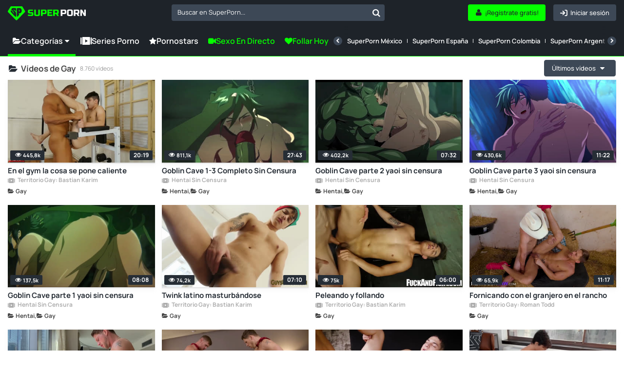

--- FILE ---
content_type: text/html; charset=UTF-8
request_url: https://www.superporn.com/es/gay-porno
body_size: 16225
content:
<!doctype html>
<html lang="es">
<head>
    <link rel="preconnect" href="https://www.superporn.com">
    <script data-cfasync="false">
        function setCookie(name, value, days) {
            const expirationDate = days ? new Date(Date.now() + days * 24 * 60 * 60 * 1000) : null;
            const expires = expirationDate ? `; expires=${expirationDate.toUTCString()}` : '';
            document.cookie = `${name}=${encodeURIComponent(value)}${expires}; path=/`;
        }

        function getCookie(name) {
            const cookies = document.cookie.split('; ');
            const cookie = cookies.find(c => c.startsWith(name + '='));
            return cookie ? decodeURIComponent(cookie.split('=')[1]) : null;
        }
    </script>
            <script>window.pumpverifyEnabled = false;</script>
    
                <link rel="stylesheet" href="/build/css/web-b9e82ac38b.css">
                

    <style>
        @media (min-width: 768px) {
            .only_mobile {
                display: none;
            }
        }
    </style>

    <meta charset="utf-8">
    <meta name="viewport" content="width=device-width, initial-scale=1">

                <link rel="preload" href="/font/Manrope-VariableFont_wght.subset.woff2" as="font" type="font/woff2" crossorigin>
        <link rel="preload" href="/font/fontello.woff2" as="font" type="font/woff2" crossorigin>
        <link rel="dns-prefetch" href="https://ajax.cloudflare.com">
        <link rel="dns-prefetch" href="https://m.techpump.com">
        <script data-cfasync="false" src="/build/js/preload-9241155126.js"></script>
    
            <meta name="csrf-token" content="FF2Fp7duEKQ1N4LJA8bZQCcZCWiE8aUb7kQ6Oae4">
        <meta name="api-lang" content="es_ES">
        <meta name="referrer" content="always">
        <meta name="format-detection" content="telephone=no,date=no,address=no,email=no,url=no">
        <meta name="facebook-domain-verification" content="k0c76jbcbysx2ffmnl2vvdhetfu9or" />
            
                                        <link rel="alternate" hreflang="en" href="https://www.superporn.com/gay" />
                                                            <link rel="alternate" hreflang="es" href="https://www.superporn.com/es/gay-porno" />
                                        <link rel="canonical" href="https://www.superporn.com/es/gay-porno">
                                                <link rel="alternate" hreflang="de" href="https://www.superporn.com/de/gay-porno" />
                                                            <link rel="alternate" hreflang="it" href="https://www.superporn.com/it/gay" />
                                                            <link rel="alternate" hreflang="fr" href="https://www.superporn.com/fr/gay" />
                                                            <link rel="alternate" hreflang="pt-br" href="https://www.superporn.com/br/gay" />
                                                            <link rel="alternate" hreflang="nl" href="https://www.superporn.com/nl/gay" />
                                    
        <title>Vídeos Porno de Gay - SuperPorn</title>
<meta name="description" content="Vídeos Porno de Gay - Una selección de los mejores vídeos porno de Gay para disfrutar en tu PC, consola, Smart TV, Mac, móvil y tablet. Sube tu vídeo porno de Gay a la comunidad - SuperPorn">    <meta http-equiv="X-UA-Compatible" content="IE=edge">
    <link rel="apple-touch-icon" sizes="180x180" href="/apple-touch-icon.png">
    <link rel="manifest" crossorigin="use-credentials" href="/manifest.json">
    <meta name="application-name" content="SuperPorn">
    <meta name="theme-color" content="#05ff00">
    <meta name="msapplication-navbutton-color" content="#05ff00">
    <meta name="msapplication-TileColor" content="#464646">
    <meta name="mobile-web-app-capable" content="yes">

    

    
        
            <script>
var _tNB = "General";
var _sNB = "9000";

var renderIfVisibleAsync = (function() {
    function isVisible(ele) {
        return !!( ele.offsetWidth || ele.offsetHeight || ele.getClientRects().length );
    }

    var isInViewportPartial = function (ele) {
        var bounding = ele.getBoundingClientRect();            
        return (
            bounding.top >= 0 &&
            bounding.left >= 0 &&
            bounding.bottom <= (document.documentElement.clientHeight + ele.offsetHeight) &&
            bounding.right <=  (document.documentElement.clientWidth + ele.offsetWidth)
        ); 
    };
    
    var isInViewportTotal = function (ele) {
        var bounding = ele.getBoundingClientRect();    
        return (
            bounding.top >= 0 &&
            bounding.left >= 0 &&
            bounding.bottom <= (window.innerHeight || document.documentElement.clientHeight) &&
            bounding.right <= (window.innerWidth || document.documentElement.clientWidth)
        );
    };

    function isCoveredByBlur(elem) {
        var current = elem;
        while (current) {
            if (current.classList.contains('blur')) {
                return true;
            }
            current = current.parentElement;
        }
        return false;
    }


    return function(id, defineCallback) {
        var element = document.getElementById("n-" + id);
        if (!element) return false;
        var loggedOutCtx = isLoggedOutContext();
        if (loggedOutCtx) stripBlur(element);
        
        var inViewport = isVisible(element) && (isInViewportPartial(element) || isInViewportTotal(element));
        var blurOk = loggedOutCtx || !isCoveredByBlur(element);
    
        if (inViewport && blurOk) {
            loadAdAsync(id);
            return true;
        } else if (defineCallback) {
            var fun = function() {
                if (renderIfVisibleAsync(id, false)) {
                    window.removeEventListener('resize', fun);
                    window.removeEventListener('scroll', fun);
                }
            };
            window.addEventListener('scroll', fun);
            window.addEventListener('resize', fun);
        }
        return false;
    };
})();

function getAdOverride() {
  // ?ad_override=loggedout | loggedin
  try {
    var p = new URLSearchParams(window.location.search);
    var v = (p.get('ad_override') || '').toLowerCase();
    if (v === 'loggedout' || v === 'loggedin') return v;
  } catch (e) {}
  return null; // sin override => auto
}

function getCookieValue(name) {
  var nameEQ = name + "=";
  var parts = document.cookie.split(';');
  for (var i = 0; i < parts.length; i++) {
    var c = parts[i].trim();
    if (c.indexOf(nameEQ) === 0) {
      return decodeURIComponent(c.substring(nameEQ.length));
    }
  }
  return null;
}

function isPumpVerifyEnabled() {
  if (typeof window.pumpVerifyEnabled !== 'undefined') return !!window.pumpVerifyEnabled;
  return false;
}

/**
 * Devuelve true sólo si:
 *  - ?ad_override=loggedout, o
 *  - PumpVerify está activo y NO existe cookie 'pumpverify'
 */
function isLoggedOutContext() {
  var ov = getAdOverride();
  if (ov === 'loggedout') return true;
  if (ov === 'loggedin')  return false;
  if (isPumpVerifyEnabled()) return !getCookieValue('pumpverify');
  return false;
}

function stripBlur(rootEl) {
  if (!rootEl) return;
  var cur = rootEl;
  while (cur) {
    if (cur.classList && cur.classList.contains('blur')) {
      cur.classList.remove('blur');
      if (cur.style) { cur.style.filter = ''; cur.style.webkitFilter = ''; }
    }
    cur = cur.parentElement;
  }
  var nodes = rootEl.querySelectorAll('.blur');
  for (var i = 0; i < nodes.length; i++) {
    nodes[i].classList && nodes[i].classList.remove('blur');
    if (nodes[i].style) { nodes[i].style.filter = ''; nodes[i].style.webkitFilter = ''; }
  }
}


function loadAdAsync(zone) {
    if (!zone) { console.error('loadAdAsync: missing "zone" id'); return; }
    
    var container = document.getElementById('n-' + zone);
    if (!container) { console.warn('loadAdAsync: container not found for zone', zone); return; }
  
    var s = document.createElement('script');
    s.src   = 'https://a.magsrv.com/ad-provider.js';
    s.async = true;
    
    s.onload = function() {
        var override = getAdOverride(); // 'loggedout' | 'loggedin' | null
        var useLoggedOutAdConfig = false;
    
        if (override === 'loggedout') {
          useLoggedOutAdConfig = true;
        } else if (override === 'loggedin') {
          useLoggedOutAdConfig = false;
        } else if ((typeof window.pumpVerifyEnabled !== 'undefined' ? window.pumpVerifyEnabled
                  : (typeof window.pumpverifyEnabled !== 'undefined' ? window.pumpverifyEnabled : false)) === true) {
          var hasPumpVerifyCookie = !!getCookieValue('pumpverify');
          useLoggedOutAdConfig = !hasPumpVerifyCookie;
        }
    
        if (useLoggedOutAdConfig) stripBlur(container);
        
         var zoneConfig = {
            id: zone,
            sub: parseInt(container.getAttribute('data-sub'), 10),
            keywords: container.getAttribute('data-keywords')
        };
        
        if (useLoggedOutAdConfig) {
            zoneConfig.custom_targeting = { ex_av: "2" };
            zoneConfig.block_ad_types   = "101";
        }
        
        var adPayload = {
            addUnit: {
                multiZone: { zones: [zoneConfig] },
                where: container
            },
        };
        
        (window.AdProvider = window.AdProvider || []).push(adPayload);
        window.AdProvider.push({ serve: {} });
    };
    
    document.getElementsByTagName('head')[0].appendChild(s);
}
</script><script>
    var _uNB = "aHR0cHM6Ly93d3cuc3VwZXJwb3JuLmNvbS9uYi5qcy9mb3JtYXRzL3RhZ3Mvc3ViaWQvc3VwZXJwb3Ju";
</script>
    
        <!-- Matomo Tag Manager -->
<script>
    var _mtm = window._mtm = window._mtm || [];
    _mtm.push({'mtm.startTime': (new Date().getTime()), 'event': 'mtm.Start'});
    var d=document, g=d.createElement('script'), s=d.getElementsByTagName('script')[0];
    g.async=true; g.src='https://cdnm.techpump.com/container_Hm3rPscO.js'; s.parentNode.insertBefore(g,s);
</script>
<!-- End Matomo Tag Manager -->    
    
</head>

<body class="col1
        fixed-menu
">

<div class="remodal-bg"> 

    
    <div class="header">
        <div class="box-logo-menu">
            <div class="logo">
                <a href="/es" aria-label="SuperPorn logo">
                    <svg class="isologo" width="165" height="36" viewBox="0 0 165 36" fill="none" xmlns="http://www.w3.org/2000/svg">
                        <path d="M42.6286 20.5724C46.1262 20.7639 48.494 20.8597 49.7322 20.8597C50.0258 20.8597 50.2555 20.7767 50.4215 20.6107C50.6002 20.432 50.6895 20.1959 50.6895 19.9023V18.1791H46.2857C44.9454 18.1791 43.9689 17.8791 43.3562 17.2791C42.7563 16.6664 42.4563 15.6899 42.4563 14.3496V13.7752C42.4563 12.4349 42.7563 11.4648 43.3562 10.8649C43.9689 10.2522 44.9454 9.9458 46.2857 9.9458H53.0063V12.6264H47.0516C46.2857 12.6264 45.9028 13.0093 45.9028 13.7752V14.1582C45.9028 14.924 46.2857 15.307 47.0516 15.307H50.4981C51.749 15.307 52.6681 15.6006 53.2553 16.1878C53.8424 16.7749 54.136 17.694 54.136 18.9449V19.9023C54.136 21.1532 53.8424 22.0723 53.2553 22.6595C52.6681 23.2467 51.749 23.5402 50.4981 23.5402C49.8471 23.5402 49.1578 23.5275 48.4302 23.502L46.6687 23.4254C45.3667 23.3615 44.02 23.2722 42.6286 23.1573V20.5724Z" fill="#05FF00"/>
                        <path d="M64.474 9.9458H67.9204V19.7108C67.9204 21.0511 67.6141 22.0276 67.0014 22.6403C66.4014 23.2403 65.4313 23.5402 64.091 23.5402H59.6872C58.3469 23.5402 57.3704 23.2403 56.7577 22.6403C56.1577 22.0276 55.8578 21.0511 55.8578 19.7108V9.9458H59.3042V19.7108C59.3042 20.4767 59.6872 20.8597 60.4531 20.8597H63.3251C64.091 20.8597 64.474 20.4767 64.474 19.7108V9.9458Z" fill="#05FF00"/>
                        <path d="M70.2181 9.9458H78.2599C79.6002 9.9458 80.5703 10.2522 81.1702 10.8649C81.7829 11.4648 82.0893 12.4349 82.0893 13.7752V15.6899C82.0893 17.0302 81.7829 18.0067 81.1702 18.6194C80.5703 19.2194 79.6002 19.5194 78.2599 19.5194H73.6646V23.3488H70.2181V9.9458ZM78.6428 13.7752C78.6428 13.0093 78.2599 12.6264 77.494 12.6264H73.6646V16.8388H77.494C78.2599 16.8388 78.6428 16.4558 78.6428 15.6899V13.7752Z" fill="#05FF00"/>
                        <path d="M94.4384 23.3488H83.8118V9.9458H94.4384V12.6264H87.2582V15.2113H92.9066V17.8918H87.2582V20.6682H94.4384V23.3488Z" fill="#05FF00"/>
                        <path d="M95.9657 9.9458H104.007C105.348 9.9458 106.318 10.2522 106.918 10.8649C107.531 11.4648 107.837 12.4349 107.837 13.7752V15.4985C107.837 16.5579 107.658 17.3813 107.301 17.9684C106.956 18.5556 106.401 18.9449 105.635 19.1364L108.028 23.3488H104.295L102.093 19.3279H99.4122V23.3488H95.9657V9.9458ZM104.39 13.7752C104.39 13.0093 104.007 12.6264 103.242 12.6264H99.4122V16.6473H103.242C104.007 16.6473 104.39 16.2643 104.39 15.4985V13.7752Z" fill="#05FF00"/>
                        <path d="M111.96 9.94587H120.001C121.342 9.94587 122.312 10.2522 122.912 10.8649C123.524 11.4649 123.831 12.435 123.831 13.7753V15.69C123.831 17.0303 123.524 18.0068 122.912 18.6195C122.312 19.2194 121.342 19.5194 120.001 19.5194H115.406V23.3488H111.96V9.94587ZM120.384 13.7753C120.384 13.0094 120.001 12.6265 119.235 12.6265H115.406V16.8388H119.235C120.001 16.8388 120.384 16.4559 120.384 15.69V13.7753Z" fill="white"/>
                        <path d="M134.169 13.5838C134.169 12.8179 133.787 12.435 133.021 12.435H129.766C129 12.435 128.617 12.8179 128.617 13.5838V19.7109C128.617 20.4768 129 20.8597 129.766 20.8597H133.021C133.787 20.8597 134.169 20.4768 134.169 19.7109V13.5838ZM137.616 19.7109C137.616 21.0512 137.31 22.0277 136.697 22.6404C136.097 23.2403 135.127 23.5403 133.787 23.5403H129C127.659 23.5403 126.683 23.2403 126.07 22.6404C125.47 22.0277 125.17 21.0512 125.17 19.7109V13.5838C125.17 12.2435 125.47 11.2734 126.07 10.6735C126.683 10.0607 127.659 9.75439 129 9.75439H133.787C135.127 9.75439 136.097 10.0607 136.697 10.6735C137.31 11.2734 137.616 12.2435 137.616 13.5838V19.7109Z" fill="white"/>
                        <path d="M139.54 9.94587H147.581C148.922 9.94587 149.892 10.2522 150.492 10.8649C151.104 11.4649 151.411 12.435 151.411 13.7753V15.4985C151.411 16.558 151.232 17.3813 150.875 17.9685C150.53 18.5557 149.975 18.945 149.209 19.1365L151.602 23.3488H147.869L145.667 19.3279H142.986V23.3488H139.54V9.94587ZM147.964 13.7753C147.964 13.0094 147.581 12.6265 146.816 12.6265H142.986V16.6473H146.816C147.581 16.6473 147.964 16.2644 147.964 15.4985V13.7753Z" fill="white"/>
                        <path d="M165 23.3488H161.362L156.767 15.3071V23.3488H153.32V9.94587H156.958L161.554 17.9876V9.94587H165V23.3488Z" fill="white"/>
                        <path d="M36.4118 13.0369L30.9799 3.87692C30.6575 3.33623 30.0753 3 29.4529 3H7.37604C6.75806 3 6.18935 3.31805 5.86245 3.8542L0.273833 12.9506C-0.169495 13.6685 -0.0665001 14.5863 0.524604 15.186L17.0576 32.0384C17.3935 32.3837 17.8413 32.57 18.3204 32.57C18.7951 32.57 19.2429 32.3837 19.5832 32.0384L36.1431 15.2451C36.7253 14.659 36.8327 13.7502 36.4118 13.0369Z" fill="#05FF00"/>
                        <path d="M9.80416 6.73883C11.2352 6.42112 16.2396 6.48466 16.9855 7.052C17.7314 7.61934 17.9309 12.1399 17.1893 12.8162C16.4521 13.4924 15.5848 11.4999 13.4165 10.565C11.9464 9.92955 11.5995 10.7556 12.8267 11.4455C14.2405 12.2398 16.6212 14.2913 17.3107 16.6741C18.2041 19.7604 17.4972 25.1978 17.0809 25.452C16.6559 25.7107 13.9369 23.6047 9.68274 18.7392C5.4546 13.9055 5.69745 13.5787 6.15278 12.3487C6.59511 11.1459 7.41906 11.3819 9.34882 13.1793C10.6194 14.3639 10.975 15.839 11.7079 17.1779C12.7574 19.0887 13.4078 16.7195 11.0965 13.6513C8.80242 10.6058 7.46676 10.9961 7.38003 10.0067C7.28896 9.02181 8.694 6.98392 9.80416 6.73883Z" fill="#1E2329"/>
                        <path d="M28.7702 8.93122C27.5672 6.57513 24.9377 5.99411 19.5355 7.06465C19.2046 7.11955 19.0123 7.31627 18.9989 7.72802C18.7798 13.8264 19.0928 19.7601 19.3298 25.1082C19.3522 25.6023 19.5847 25.5657 20.0364 25.1722C23.5514 22.1162 24.3474 20.8352 24.1685 19.9751C24.0567 19.449 23.9047 19.2248 23.5022 19.1105C22.6391 18.8588 22.4557 17.8889 23.9494 18.0033C28.8954 18.3647 30.796 12.8977 28.7702 8.93122ZM24.5754 13.9911C24.1998 14.4166 23.927 14.2564 23.8957 14.0963C23.69 13.0715 23.5648 12.4676 23.3054 11.1638C23.1221 10.2397 24.0075 10.0292 24.4592 10.7978C25.3625 12.3395 25.1031 13.3964 24.5754 13.9911Z" fill="#1E2329"/>
                    </svg>
                </a>
            </div>
            <button class="btn-menu hamburger hamburger--squeeze" type="button" aria-label="Menu">
              <span class="hamburger-box">
                <span class="hamburger-inner"></span>
              </span>
            </button>
        </div>
        <div class="search search--navigation" style="display: none;">
            <select class="js-states form-control" id="navigation__search" data-placeholder="Buscar en SuperPorn...">
            </select>
            <button class="btn-search" id="navigation__search-btn" aria-label="Buscar en SuperPorn..."></button>
        </div>

        <div class="botones-right">
                            <a class="btn btn-primary--light text-center right" href="/es/login" aria-label="Iniciar sesión">
                    <span class="icon-login icon"></span>
                    <span class="texto">Iniciar sesión</span>
                </a>
                <a class="btn btn-primary text-center right" href="/es/registrarse" aria-label="¡Regístrate gratis!">
                    <span class="icon-user-1 icon"></span>
                    <span class="texto">¡Regístrate gratis!</span>
                </a>
            
            <button id="show-search-mobile-header" class="btn btn-primary--light text-center right btn-search magnifier-icon" aria-label="Buscar">
                <span class="magnifier-handle"></span>
                <span class="magnifier-handle-x"></span>
                <span class="texto">Buscar</span>
            </button>

                    </div>

        

		
	</div>

    <nav class="navbar jsblur">
    <div class="navbar__container">
        <div class="navbar__group">
            <div class="dropdown">
                <button class="nav__link nav__link--lg dropdown__toggle is-active">
                    <span class="icon icon-folder-open-1"></span>
                    Categorías
                    <span class="icon-down-dir"></span>
                </button>
                <div class="dropdown__menu">
                    <ul class="dropdown__nav">
                                                <li>
                            <a class="dropdown__item " href="https://www.superporn.com/es/lesbianas-porno">Lesbianas</a>
                        </li>
                                                <li>
                            <a class="dropdown__item " href="https://www.superporn.com/es/negras-porno">Negras</a>
                        </li>
                                                <li>
                            <a class="dropdown__item " href="https://www.superporn.com/es/culonas-porno">Culonas</a>
                        </li>
                                                <li>
                            <a class="dropdown__item " href="https://www.superporn.com/es/hentai-porno">Hentai</a>
                        </li>
                                                <li>
                            <a class="dropdown__item " href="https://www.superporn.com/es/milf-porno">MILF</a>
                        </li>
                                                <li>
                            <a class="dropdown__item " href="https://www.superporn.com/es/latinas-porno">Latinas</a>
                        </li>
                                                <li>
                            <a class="dropdown__item " href="https://www.superporn.com/es/japonesas-porno">Japonesas</a>
                        </li>
                                                <li>
                            <a class="dropdown__item " href="https://www.superporn.com/es/anal-porno">Anal</a>
                        </li>
                                                <li>
                            <a class="dropdown__item " href="https://www.superporn.com/es/trios-porno">Tríos</a>
                        </li>
                                                <li>
                            <a class="dropdown__item " href="https://www.superporn.com/es/creampie-porno">Creampie</a>
                        </li>
                                                <li>
                            <a class="dropdown__item " href="https://www.superporn.com/es/porno-para-mujeres">Porno para Mujeres</a>
                        </li>
                                                <li>
                            <a class="dropdown__item " href="https://www.superporn.com/es/bbw-porno">BBW</a>
                        </li>
                                                <li>
                            <a class="dropdown__item " href="https://www.superporn.com/es/jovencitas-porno">Jovencitas</a>
                        </li>
                                                <li>
                            <a class="dropdown__item " href="https://www.superporn.com/es/tetas-grandes">Tetas Grandes</a>
                        </li>
                                                <li>
                            <a class="dropdown__item " href="https://www.superporn.com/es/interracial-porno">Interracial</a>
                        </li>
                                                <li>
                            <a class="dropdown__item " href="https://www.superporn.com/es/doble-penetracion-porno">Doble penetración</a>
                        </li>
                                                <li>
                            <a class="dropdown__item " href="https://www.superporn.com/es/pollas-grandes">Pollas Grandes</a>
                        </li>
                                                <li>
                            <a class="dropdown__item " href="https://www.superporn.com/es/asiaticas-porno">Asiáticas</a>
                        </li>
                                                <li>
                            <a class="dropdown__item " href="https://www.superporn.com/es/publico-porno">Público</a>
                        </li>
                                                <li>
                            <a class="dropdown__item " href="https://www.superporn.com/es/gangbang-porno">Gangbang</a>
                        </li>
                                                <li>
                            <a class="dropdown__item " href="https://www.superporn.com/es/pov-porno">POV</a>
                        </li>
                                                <li>
                            <a class="dropdown__item " href="https://www.superporn.com/es/squirting-porno">Squirting</a>
                        </li>
                                                <li>
                            <a class="dropdown__item " href="https://www.superporn.com/es/pelirrojas-porno">Pelirrojas</a>
                        </li>
                                                <li>
                            <a class="dropdown__item " href="https://www.superporn.com/es/transexuales-porno">Transexuales</a>
                        </li>
                                                <li>
                            <a class="dropdown__item " href="https://www.superporn.com/es/maduras-porno">Maduras</a>
                        </li>
                                                <li>
                            <a class="dropdown__item " href="https://www.superporn.com/es/orgasmos-porno">Orgasmos</a>
                        </li>
                                                <li>
                            <a class="dropdown__item " href="https://www.superporn.com/es/orgias-porno">Orgías</a>
                        </li>
                                                <li>
                            <a class="dropdown__item " href="https://www.superporn.com/es/morenas-porno">Morenas</a>
                        </li>
                                                <li>
                            <a class="dropdown__item " href="https://www.superporn.com/es/amateur-porno">Amateur</a>
                        </li>
                                                <li>
                            <a class="dropdown__item " href="https://www.superporn.com/es/porno-britanico">Porno Británico</a>
                        </li>
                                                <li>
                            <a class="dropdown__item " href="https://www.superporn.com/es/jordi-el-nino-polla-porno">Jordi &#039;El Niño Polla</a>
                        </li>
                                                <li>
                            <a class="dropdown__item " href="https://www.superporn.com/es/criadas-porno">Criadas</a>
                        </li>
                                                <li>
                            <a class="dropdown__item " href="https://www.superporn.com/es/fetichismo-porno">Fetichismo</a>
                        </li>
                                                <li>
                            <a class="dropdown__item " href="https://www.superporn.com/es/cosplay-porno">Cosplay</a>
                        </li>
                                                <li>
                            <a class="dropdown__item " href="https://www.superporn.com/es/infieles-porno">Infieles</a>
                        </li>
                                                <li>
                            <a class="dropdown__item " href="/es/categorias">
                                <div class="hstack gx-sm">
                                    <span class="icon  icon-folder-open-1"></span>
                                    <span class="ellipsis">Ver todas las categorías</span>
                                </div>
                            </a>
                        </li>
                    </ul>
                </div>
            </div>
            <a class="nav__link nav__link--lg" href="/es/series">
                <span class="icon icon-series"></span>Series porno
            </a>


            <a class="nav__link nav__link--lg" href="https://www.superporn.com/es/pornostars">
                <span class="icon icon-star"></span>Pornostars
            </a>

            
            <a class="nav__link nav__link--primary nav__link--lg" href="https://lnkxt.bannerator.com/c/efd8b8babb20507dd0a97ce48c5fbad0?campaign=XXX&site=superporn.com" rel="noopener sponsored" target="_blank">
                <span class="icon icon-videocam"></span>
                                    Sexo en Directo
                            </a>
            <a class="nav__link nav__link--primary nav__link--lg" href="https://lnkxt.bannerator.com/c/a7789bf19bf6e4fbfb6ea06377d8169d?campaign=XXX&site=superporn.com" rel="noopener sponsored" target="_blank">
                <span class="icon icon-heart"></span> Follar Hoy
            </a>
            


        </div>
        <div class="navbar__divider"></div>
        <div class="navbar__scrollable has-overflow">
            <div class="navbar__arrow navbar__arrow--left">
                <button class="navbar__arrow__button" aria-label="Anterior">
                    <span class="icon icon-left-open"></span>
                </button>
            </div>
            <ul class="navbar__nav">
                
                <li class="nav__item nav__item-ads">
                    <a class="nav__link nav__link--primary" href="https://lnkxt.bannerator.com/c/efd8b8babb20507dd0a97ce48c5fbad0?campaign=XXX&site=superporn.com" rel="noopener sponsored" target="_blank">
                        <span class="icon icon-videocam"></span>
                                                    Sexo en Directo
                                            </a>
                </li>
                <li class="nav__item nav__item-ads">
                    <a class="nav__link nav__link--primary" href="https://lnkxt.bannerator.com/c/a7789bf19bf6e4fbfb6ea06377d8169d?campaign=XXX&site=superporn.com" rel="noopener sponsored" target="_blank">
                        <span class="icon icon-heart"></span> Follar Hoy
                    </a>
                </li>
                
                                    <li class="nav__item">
                         <a class="nav__link " href="https://www.superporn.com/es/serie/superporn-mexico">SuperPorn México</a>
                    </li>
                                    <li class="nav__item">
                         <a class="nav__link " href="https://www.superporn.com/es/serie/superporn-espana">SuperPorn España</a>
                    </li>
                                    <li class="nav__item">
                         <a class="nav__link " href="https://www.superporn.com/es/serie/superporn-colombia">SuperPorn Colombia</a>
                    </li>
                                    <li class="nav__item">
                         <a class="nav__link " href="https://www.superporn.com/es/serie/superporn-argentina">SuperPorn Argentina</a>
                    </li>
                                    <li class="nav__item">
                         <a class="nav__link " href="https://www.superporn.com/es/serie/el-porno-mas-fresco">El porno más fresco</a>
                    </li>
                                    <li class="nav__item">
                         <a class="nav__link " href="https://www.superporn.com/es/serie/maduras-mexicanas">Maduras Mexicanas</a>
                    </li>
                                    <li class="nav__item">
                         <a class="nav__link " href="https://www.superporn.com/es/serie/hentai-en-espanol-sin-censura">Hentai en Español Sin Censura</a>
                    </li>
                                    <li class="nav__item">
                         <a class="nav__link " href="https://www.superporn.com/es/serie/pornstars-espanolas-2022">Pornstars Españolas 2022</a>
                    </li>
                                    <li class="nav__item">
                         <a class="nav__link " href="https://www.superporn.com/es/serie/pornstars-mexicanas-2022">Pornstars Mexicanas 2022</a>
                    </li>
                                    <li class="nav__item">
                         <a class="nav__link " href="https://www.superporn.com/es/serie/sexo-taboo-con-madres-ninfomanas">Sexo taboo con madres ninfómanas</a>
                    </li>
                                    <li class="nav__item">
                         <a class="nav__link " href="https://www.superporn.com/es/serie/parejitas-mexicanas-reales-follando">Parejitas mexicanas reales follando</a>
                    </li>
                                    <li class="nav__item">
                         <a class="nav__link " href="https://www.superporn.com/es/serie/susy-gala-y-su-culazo-espanol">Susy Gala y su culazo español</a>
                    </li>
                                    <li class="nav__item">
                         <a class="nav__link " href="https://www.superporn.com/es/serie/pornstars-argentinas-2022">Pornstars Argentinas 2022</a>
                    </li>
                                    <li class="nav__item">
                         <a class="nav__link " href="https://www.superporn.com/es/serie/conos-jovenes">Coños jóvenes</a>
                    </li>
                                    <li class="nav__item">
                         <a class="nav__link " href="https://www.superporn.com/es/serie/fantasias-tabu-1-la-madre-de-mi-amigo">Fantasías Tabú 1: La Madre de mi Amigo</a>
                    </li>
                                <li class="nav__item hide--lg">
                    <a class="nav__link " href="/es/series">
                        <span class="icon icon-series"></span>
                        Ver todas las series
                    </a>
                </li>
            </ul>
            <div class="navbar__arrow navbar__arrow--right">
                <button class="navbar__arrow__button" aria-label="Siguiente">
                    <span class="icon icon-right-open"></span>
                </button>
            </div>
        </div>
    </div>
</nav>
<script src="/build/js/header/navbar-976b0f5ee5.js"></script>    <!--    <div id="search-header-mobile" class="search-desplegable">
        <form id="form-search-mobile" class="form-search-event" data-search-type="Main mobile" action="/es/buscar" method="get">
            <div class="form-search-desplegable clearfix">
                <input id="input-search-mobile" class="input-search-event txt-search" placeholder="Buscar..." name="q" type="search">
                <div class="btn-search"><a href="#" id="submit-search-mobile"><i class="icon-search"></i></a></div>
                
            </div>
        </form>
    </div>
-->
    <div class="wrapper 
          
         ">
                    
    

    <div class="listado-videos">

        
        <header class="section-header clearfix">
            <div class="section-header__back">
                <h2 class="section-head">
                                        <span class=" icon icon-folder-open-1 icon-primary"></span>
                                        Vídeos de Gay
                </h2>
                <span class="count-results">8.760 vídeos</span>
            </div>
            <div class="right-filters">
                <ul class="right filter-relative">
                    <li>
                        <a id="show-modal-filter" class="btn btn-generico" data-remodal-target="filtermodal">
                                                            Últimos vídeos
                                                        <span class="icon-down-dir icono-right"></span>
                        </a>
                        <ul class="dropdown-filter">
                            <li  class="selected" >
                                <a href="/es/gay-porno">
                                    Últimos vídeos
                                </a>
                            </li>
                            <li >
                                <a href="/es/gay-porno?order=trending">
                                    Vídeos tendencia
                                </a>
                            </li>
                            <li >
                                <a href="/es/gay-porno?order=popular">
                                    Vídeos populares
                                </a>
                            </li>
                        </ul>
                    </li>
                </ul>
            






        </div>

            <a id="show-overlay-search-mobile" class="btn-generico right search-small btn-titulo-small" href="#"><span
                        class="icon-search icono-18"></span></a>

            <div class="search-overlay ">
                <div class="relative">
                    <input id="search-in-category-input-mobile" type="search" class="search-text"
                           placeholder="Buscar en Gay">
                </div>
                <button id="search-in-category-button-mobile" class="search-overlay-button"><span
                            class="icon-search"></span></button>
                <button id="hide-overlay-search-mobile" class="search-close" href="#"><span
                            class="icon-cancel-1"></span></button>
            </div>

        </header>

        <span class="clear"></span>

        
                            
                <div id="videos-container" class="thumb-video__container jsblur">
                                            <div class="thumb-video  ">
    <a href="https://www.superporn.com/es/video/en-el-gym-la-cosa-se-pone-caliente" class="thumb-duracion">
        <img alt="En el gym la cosa se pone caliente" loading="lazy" class="lazy " src="[data-uri]"
            
             data-src="https://img.superporn.com/videos/673/6731/thumbs/thumbs_0008.jpg" width="332" height="186"
                     >
                <span class="duracion">
             20:19
        </span>
        <span class="thumb-video-views">
            <span class="icon-eye-1 icon"></span>
            
            <span>
                445,8k
            </span>
        </span>
            </a>

            <a class="thumb-video__avatar thumb-video__avatar--serie visible-xs" href="/es/serie/territorio-gay-bastian-karim">

            <picture class="">
                <source srcset="[data-uri]" media="(min-width: 545px)">
                <source srcset="https://img.superporn.com/series/thumbs/195d332a6340e36d25e789039c3b607b87fd0dff621fc0ba22d0f550f85e538f.jpg" media="(min-width: 230px)">
                <img srcset="[data-uri]" alt="Territorio Gay: Bastian Karim" width="35" height="35">
            </picture>
        </a>
    
    <div class="thumb-video__meta">
        <h3>
            <a class="thumb-video__description" href="https://www.superporn.com/es/video/en-el-gym-la-cosa-se-pone-caliente">
                                En el gym la cosa se pone caliente
            </a>
        </h3>

                    <a class="info-uploader" href="/es/serie/territorio-gay-bastian-karim">
                <span class="icon-series"></span>
                Territorio Gay: Bastian Karim
            </a>
                <div class="thumb-video__info js-draggable-slider">
    

    
                            <a class="thumb-video__info-item" href="https://www.superporn.com/es/gay-porno" draggable="false">
                    <span class="thumb-video__info-icon icon icon-folder-open-1"></span>
                    <span class="thumb-video__info-name">Gay</span>
                </a>
             </div>        








    </div>

    <button class="view-later view-later-real tooltips-botones"
            data-api-url="https://api.superporn.com/video/view-later/6731">
        <span>Ver más tarde</span>
        <i class="icon-clock"></i>
    </button>
        </div>
                                            <div class="thumb-video  ">
    <a href="https://www.superporn.com/es/video/goblin-cave-1-3-completo-sin-censura" class="thumb-duracion">
        <img alt="Goblin Cave 1-3 Completo Sin Censura" loading="lazy" class="lazy " src="[data-uri]"
            
             data-src="https://img4.superporn.com/videos/253/25318/thumbs/thumbs_0006.jpg" width="332" height="186"
                     >
                <span class="duracion">
             27:43
        </span>
        <span class="thumb-video-views">
            <span class="icon-eye-1 icon"></span>
            
            <span>
                811,1k
            </span>
        </span>
            </a>

            <a class="thumb-video__avatar thumb-video__avatar--serie visible-xs" href="/es/serie/hentai-sin-censura">

            <picture class="">
                <source srcset="[data-uri]" media="(min-width: 545px)">
                <source srcset="https://img3.superporn.com/series/thumbs/ee28bde37d7e0453bb04c44b6b29c7d9ceb28df0ce70bd6ef1c36b53b0be8928.jpg" media="(min-width: 230px)">
                <img srcset="[data-uri]" alt="Hentai Sin Censura" width="35" height="35">
            </picture>
        </a>
    
    <div class="thumb-video__meta">
        <h3>
            <a class="thumb-video__description" href="https://www.superporn.com/es/video/goblin-cave-1-3-completo-sin-censura">
                                Goblin Cave 1-3 Completo Sin Censura
            </a>
        </h3>

                    <a class="info-uploader" href="/es/serie/hentai-sin-censura">
                <span class="icon-series"></span>
                Hentai Sin Censura
            </a>
                <div class="thumb-video__info js-draggable-slider">
    

    
                            <a class="thumb-video__info-item" href="https://www.superporn.com/es/hentai-porno" draggable="false">
                    <span class="thumb-video__info-icon icon icon-folder-open-1"></span>
                    <span class="thumb-video__info-name">Hentai</span>
                </a>
                                     <a class="thumb-video__info-item" href="https://www.superporn.com/es/gay-porno" draggable="false">
                    <span class="thumb-video__info-icon icon icon-folder-open-1"></span>
                    <span class="thumb-video__info-name">Gay</span>
                </a>
             </div>        








    </div>

    <button class="view-later view-later-real tooltips-botones"
            data-api-url="https://api.superporn.com/video/view-later/25318">
        <span>Ver más tarde</span>
        <i class="icon-clock"></i>
    </button>
        </div>
                                            <div class="thumb-video  ">
    <a href="https://www.superporn.com/es/video/goblin-cave-parte-2-yaoi-sin-censura" class="thumb-duracion">
        <img alt="Goblin Cave parte 2 yaoi sin censura" loading="lazy" class="lazy " src="[data-uri]"
            
             data-src="https://img4.superporn.com/videos/253/25316/thumbs/thumbs_0010.jpg" width="332" height="186"
                     >
                <span class="duracion">
             07:32
        </span>
        <span class="thumb-video-views">
            <span class="icon-eye-1 icon"></span>
            
            <span>
                402,2k
            </span>
        </span>
            </a>

            <a class="thumb-video__avatar thumb-video__avatar--serie visible-xs" href="/es/serie/hentai-sin-censura">

            <picture class="">
                <source srcset="[data-uri]" media="(min-width: 545px)">
                <source srcset="https://img3.superporn.com/series/thumbs/ee28bde37d7e0453bb04c44b6b29c7d9ceb28df0ce70bd6ef1c36b53b0be8928.jpg" media="(min-width: 230px)">
                <img srcset="[data-uri]" alt="Hentai Sin Censura" width="35" height="35">
            </picture>
        </a>
    
    <div class="thumb-video__meta">
        <h3>
            <a class="thumb-video__description" href="https://www.superporn.com/es/video/goblin-cave-parte-2-yaoi-sin-censura">
                                Goblin Cave parte 2 yaoi sin censura
            </a>
        </h3>

                    <a class="info-uploader" href="/es/serie/hentai-sin-censura">
                <span class="icon-series"></span>
                Hentai Sin Censura
            </a>
                <div class="thumb-video__info js-draggable-slider">
    

    
                            <a class="thumb-video__info-item" href="https://www.superporn.com/es/hentai-porno" draggable="false">
                    <span class="thumb-video__info-icon icon icon-folder-open-1"></span>
                    <span class="thumb-video__info-name">Hentai</span>
                </a>
                                     <a class="thumb-video__info-item" href="https://www.superporn.com/es/gay-porno" draggable="false">
                    <span class="thumb-video__info-icon icon icon-folder-open-1"></span>
                    <span class="thumb-video__info-name">Gay</span>
                </a>
             </div>        








    </div>

    <button class="view-later view-later-real tooltips-botones"
            data-api-url="https://api.superporn.com/video/view-later/25316">
        <span>Ver más tarde</span>
        <i class="icon-clock"></i>
    </button>
        </div>
                                            <div class="thumb-video  ">
    <a href="https://www.superporn.com/es/video/goblin-cave-parte-3-yaoi-sin-censura" class="thumb-duracion">
        <img alt="Goblin Cave parte 3 yaoi sin censura" loading="lazy" class="lazy " src="[data-uri]"
            
             data-src="https://img4.superporn.com/videos/253/25317/thumbs/thumbs_0010.jpg" width="332" height="186"
                     >
                <span class="duracion">
             11:22
        </span>
        <span class="thumb-video-views">
            <span class="icon-eye-1 icon"></span>
            
            <span>
                430,6k
            </span>
        </span>
            </a>

            <a class="thumb-video__avatar thumb-video__avatar--serie visible-xs" href="/es/serie/hentai-sin-censura">

            <picture class="">
                <source srcset="[data-uri]" media="(min-width: 545px)">
                <source srcset="https://img3.superporn.com/series/thumbs/ee28bde37d7e0453bb04c44b6b29c7d9ceb28df0ce70bd6ef1c36b53b0be8928.jpg" media="(min-width: 230px)">
                <img srcset="[data-uri]" alt="Hentai Sin Censura" width="35" height="35">
            </picture>
        </a>
    
    <div class="thumb-video__meta">
        <h3>
            <a class="thumb-video__description" href="https://www.superporn.com/es/video/goblin-cave-parte-3-yaoi-sin-censura">
                                Goblin Cave parte 3 yaoi sin censura
            </a>
        </h3>

                    <a class="info-uploader" href="/es/serie/hentai-sin-censura">
                <span class="icon-series"></span>
                Hentai Sin Censura
            </a>
                <div class="thumb-video__info js-draggable-slider">
    

    
                            <a class="thumb-video__info-item" href="https://www.superporn.com/es/hentai-porno" draggable="false">
                    <span class="thumb-video__info-icon icon icon-folder-open-1"></span>
                    <span class="thumb-video__info-name">Hentai</span>
                </a>
                                     <a class="thumb-video__info-item" href="https://www.superporn.com/es/gay-porno" draggable="false">
                    <span class="thumb-video__info-icon icon icon-folder-open-1"></span>
                    <span class="thumb-video__info-name">Gay</span>
                </a>
             </div>        








    </div>

    <button class="view-later view-later-real tooltips-botones"
            data-api-url="https://api.superporn.com/video/view-later/25317">
        <span>Ver más tarde</span>
        <i class="icon-clock"></i>
    </button>
        </div>
                                            <div class="thumb-video  ">
    <a href="https://www.superporn.com/es/video/goblin-cave-parte-1-yaoi-sin-censura" class="thumb-duracion">
        <img alt="Goblin Cave parte 1 yaoi sin censura" loading="lazy" class="lazy " src="[data-uri]"
            
             data-src="https://img4.superporn.com/videos/253/25315/thumbs/thumbs_0007.jpg" width="332" height="186"
                     >
                <span class="duracion">
             08:08
        </span>
        <span class="thumb-video-views">
            <span class="icon-eye-1 icon"></span>
            
            <span>
                137,5k
            </span>
        </span>
            </a>

            <a class="thumb-video__avatar thumb-video__avatar--serie visible-xs" href="/es/serie/hentai-sin-censura">

            <picture class="">
                <source srcset="[data-uri]" media="(min-width: 545px)">
                <source srcset="https://img3.superporn.com/series/thumbs/ee28bde37d7e0453bb04c44b6b29c7d9ceb28df0ce70bd6ef1c36b53b0be8928.jpg" media="(min-width: 230px)">
                <img srcset="[data-uri]" alt="Hentai Sin Censura" width="35" height="35">
            </picture>
        </a>
    
    <div class="thumb-video__meta">
        <h3>
            <a class="thumb-video__description" href="https://www.superporn.com/es/video/goblin-cave-parte-1-yaoi-sin-censura">
                                Goblin Cave parte 1 yaoi sin censura
            </a>
        </h3>

                    <a class="info-uploader" href="/es/serie/hentai-sin-censura">
                <span class="icon-series"></span>
                Hentai Sin Censura
            </a>
                <div class="thumb-video__info js-draggable-slider">
    

    
                            <a class="thumb-video__info-item" href="https://www.superporn.com/es/hentai-porno" draggable="false">
                    <span class="thumb-video__info-icon icon icon-folder-open-1"></span>
                    <span class="thumb-video__info-name">Hentai</span>
                </a>
                                     <a class="thumb-video__info-item" href="https://www.superporn.com/es/gay-porno" draggable="false">
                    <span class="thumb-video__info-icon icon icon-folder-open-1"></span>
                    <span class="thumb-video__info-name">Gay</span>
                </a>
             </div>        








    </div>

    <button class="view-later view-later-real tooltips-botones"
            data-api-url="https://api.superporn.com/video/view-later/25315">
        <span>Ver más tarde</span>
        <i class="icon-clock"></i>
    </button>
        </div>
                                            <div class="thumb-video  ">
    <a href="https://www.superporn.com/es/video/twink-latino-masturbandose" class="thumb-duracion">
        <img alt="Twink latino masturbándose" loading="lazy" class="lazy " src="[data-uri]"
            
             data-src="https://img.superporn.com/videos/673/6733/thumbs/thumbs_0006.jpg" width="332" height="186"
                     >
                <span class="duracion">
             07:10
        </span>
        <span class="thumb-video-views">
            <span class="icon-eye-1 icon"></span>
            
            <span>
                74,2k
            </span>
        </span>
            </a>

            <a class="thumb-video__avatar thumb-video__avatar--serie visible-xs" href="/es/serie/territorio-gay-bastian-karim">

            <picture class="">
                <source srcset="[data-uri]" media="(min-width: 545px)">
                <source srcset="https://img.superporn.com/series/thumbs/195d332a6340e36d25e789039c3b607b87fd0dff621fc0ba22d0f550f85e538f.jpg" media="(min-width: 230px)">
                <img srcset="[data-uri]" alt="Territorio Gay: Bastian Karim" width="35" height="35">
            </picture>
        </a>
    
    <div class="thumb-video__meta">
        <h3>
            <a class="thumb-video__description" href="https://www.superporn.com/es/video/twink-latino-masturbandose">
                                Twink latino masturbándose
            </a>
        </h3>

                    <a class="info-uploader" href="/es/serie/territorio-gay-bastian-karim">
                <span class="icon-series"></span>
                Territorio Gay: Bastian Karim
            </a>
                <div class="thumb-video__info js-draggable-slider">
    

    
                            <a class="thumb-video__info-item" href="https://www.superporn.com/es/gay-porno" draggable="false">
                    <span class="thumb-video__info-icon icon icon-folder-open-1"></span>
                    <span class="thumb-video__info-name">Gay</span>
                </a>
             </div>        








    </div>

    <button class="view-later view-later-real tooltips-botones"
            data-api-url="https://api.superporn.com/video/view-later/6733">
        <span>Ver más tarde</span>
        <i class="icon-clock"></i>
    </button>
        </div>
                                            <div class="thumb-video  ">
    <a href="https://www.superporn.com/es/video/peleando-y-follando" class="thumb-duracion">
        <img alt="Peleando y follando" loading="lazy" class="lazy " src="[data-uri]"
            
             data-src="https://img.superporn.com/videos/672/6728/thumbs/thumbs_0010.jpg" width="332" height="186"
                     >
                <span class="duracion">
             06:00
        </span>
        <span class="thumb-video-views">
            <span class="icon-eye-1 icon"></span>
            
            <span>
                75k
            </span>
        </span>
            </a>

            <a class="thumb-video__avatar thumb-video__avatar--serie visible-xs" href="/es/serie/territorio-gay-bastian-karim">

            <picture class="">
                <source srcset="[data-uri]" media="(min-width: 545px)">
                <source srcset="https://img.superporn.com/series/thumbs/195d332a6340e36d25e789039c3b607b87fd0dff621fc0ba22d0f550f85e538f.jpg" media="(min-width: 230px)">
                <img srcset="[data-uri]" alt="Territorio Gay: Bastian Karim" width="35" height="35">
            </picture>
        </a>
    
    <div class="thumb-video__meta">
        <h3>
            <a class="thumb-video__description" href="https://www.superporn.com/es/video/peleando-y-follando">
                                Peleando y follando
            </a>
        </h3>

                    <a class="info-uploader" href="/es/serie/territorio-gay-bastian-karim">
                <span class="icon-series"></span>
                Territorio Gay: Bastian Karim
            </a>
                <div class="thumb-video__info js-draggable-slider">
    

    
                            <a class="thumb-video__info-item" href="https://www.superporn.com/es/gay-porno" draggable="false">
                    <span class="thumb-video__info-icon icon icon-folder-open-1"></span>
                    <span class="thumb-video__info-name">Gay</span>
                </a>
             </div>        








    </div>

    <button class="view-later view-later-real tooltips-botones"
            data-api-url="https://api.superporn.com/video/view-later/6728">
        <span>Ver más tarde</span>
        <i class="icon-clock"></i>
    </button>
        </div>
                                            <div class="thumb-video  ">
    <a href="https://www.superporn.com/es/video/fornicando-con-el-granjero-en-el-rancho" class="thumb-duracion">
        <img alt="Fornicando con el granjero en el rancho" loading="lazy" class="lazy " src="[data-uri]"
            
             data-src="https://img.superporn.com/videos/679/6792/thumbs/thumbs_0010.jpg" width="332" height="186"
                     >
                <span class="duracion">
             11:17
        </span>
        <span class="thumb-video-views">
            <span class="icon-eye-1 icon"></span>
            
            <span>
                65,9k
            </span>
        </span>
            </a>

            <a class="thumb-video__avatar thumb-video__avatar--serie visible-xs" href="/es/serie/territorio-gay-roman-todd">

            <picture class="">
                <source srcset="[data-uri]" media="(min-width: 545px)">
                <source srcset="https://img.superporn.com/series/thumbs/51990e0818aa958e18d193086417e7ad73adf22678195d7de249290756d2cf4b.jpg" media="(min-width: 230px)">
                <img srcset="[data-uri]" alt="Territorio Gay: Roman Todd" width="35" height="35">
            </picture>
        </a>
    
    <div class="thumb-video__meta">
        <h3>
            <a class="thumb-video__description" href="https://www.superporn.com/es/video/fornicando-con-el-granjero-en-el-rancho">
                                Fornicando con el granjero en el rancho
            </a>
        </h3>

                    <a class="info-uploader" href="/es/serie/territorio-gay-roman-todd">
                <span class="icon-series"></span>
                Territorio Gay: Roman Todd
            </a>
                <div class="thumb-video__info js-draggable-slider">
    

    
                            <a class="thumb-video__info-item" href="https://www.superporn.com/es/gay-porno" draggable="false">
                    <span class="thumb-video__info-icon icon icon-folder-open-1"></span>
                    <span class="thumb-video__info-name">Gay</span>
                </a>
             </div>        








    </div>

    <button class="view-later view-later-real tooltips-botones"
            data-api-url="https://api.superporn.com/video/view-later/6792">
        <span>Ver más tarde</span>
        <i class="icon-clock"></i>
    </button>
        </div>
                                            <div class="thumb-video  ">
    <a href="https://www.superporn.com/es/video/follada-perfecta-en-el-hotel-con-vistas" class="thumb-duracion">
        <img alt="Follada perfecta en el hotel con vistas" loading="lazy" class="lazy " src="[data-uri]"
            
             data-src="https://img.superporn.com/videos/678/6789/thumbs/thumbs_0004.jpg" width="332" height="186"
                     >
                <span class="duracion">
             12:34
        </span>
        <span class="thumb-video-views">
            <span class="icon-eye-1 icon"></span>
            
            <span>
                105k
            </span>
        </span>
            </a>

            <a class="thumb-video__avatar thumb-video__avatar--serie visible-xs" href="/es/serie/territorio-gay-roman-todd">

            <picture class="">
                <source srcset="[data-uri]" media="(min-width: 545px)">
                <source srcset="https://img.superporn.com/series/thumbs/51990e0818aa958e18d193086417e7ad73adf22678195d7de249290756d2cf4b.jpg" media="(min-width: 230px)">
                <img srcset="[data-uri]" alt="Territorio Gay: Roman Todd" width="35" height="35">
            </picture>
        </a>
    
    <div class="thumb-video__meta">
        <h3>
            <a class="thumb-video__description" href="https://www.superporn.com/es/video/follada-perfecta-en-el-hotel-con-vistas">
                                Follada perfecta en el hotel con vistas
            </a>
        </h3>

                    <a class="info-uploader" href="/es/serie/territorio-gay-roman-todd">
                <span class="icon-series"></span>
                Territorio Gay: Roman Todd
            </a>
                <div class="thumb-video__info js-draggable-slider">
    

    
                            <a class="thumb-video__info-item" href="https://www.superporn.com/es/gay-porno" draggable="false">
                    <span class="thumb-video__info-icon icon icon-folder-open-1"></span>
                    <span class="thumb-video__info-name">Gay</span>
                </a>
             </div>        








    </div>

    <button class="view-later view-later-real tooltips-botones"
            data-api-url="https://api.superporn.com/video/view-later/6789">
        <span>Ver más tarde</span>
        <i class="icon-clock"></i>
    </button>
        </div>
                                            <div class="thumb-video  ">
    <a href="https://www.superporn.com/es/video/ojala-todos-los-debates-terminaran-asi" class="thumb-duracion">
        <img alt="Ojalá todos los debates terminaran así" loading="lazy" class="lazy " src="[data-uri]"
            
             data-src="https://img.superporn.com/videos/679/6790/thumbs/thumbs_0006.jpg" width="332" height="186"
                     >
                <span class="duracion">
             10:42
        </span>
        <span class="thumb-video-views">
            <span class="icon-eye-1 icon"></span>
            
            <span>
                78k
            </span>
        </span>
            </a>

            <a class="thumb-video__avatar thumb-video__avatar--serie visible-xs" href="/es/serie/territorio-gay-roman-todd">

            <picture class="">
                <source srcset="[data-uri]" media="(min-width: 545px)">
                <source srcset="https://img.superporn.com/series/thumbs/51990e0818aa958e18d193086417e7ad73adf22678195d7de249290756d2cf4b.jpg" media="(min-width: 230px)">
                <img srcset="[data-uri]" alt="Territorio Gay: Roman Todd" width="35" height="35">
            </picture>
        </a>
    
    <div class="thumb-video__meta">
        <h3>
            <a class="thumb-video__description" href="https://www.superporn.com/es/video/ojala-todos-los-debates-terminaran-asi">
                                Ojalá todos los debates terminaran así
            </a>
        </h3>

                    <a class="info-uploader" href="/es/serie/territorio-gay-roman-todd">
                <span class="icon-series"></span>
                Territorio Gay: Roman Todd
            </a>
                <div class="thumb-video__info js-draggable-slider">
    

    
                            <a class="thumb-video__info-item" href="https://www.superporn.com/es/gay-porno" draggable="false">
                    <span class="thumb-video__info-icon icon icon-folder-open-1"></span>
                    <span class="thumb-video__info-name">Gay</span>
                </a>
             </div>        








    </div>

    <button class="view-later view-later-real tooltips-botones"
            data-api-url="https://api.superporn.com/video/view-later/6790">
        <span>Ver más tarde</span>
        <i class="icon-clock"></i>
    </button>
        </div>
                                            <div class="thumb-video  ">
    <a href="https://www.superporn.com/es/video/latinos-corriendose-a-la-vez" class="thumb-duracion">
        <img alt="Latinos corriéndose a la vez" loading="lazy" class="lazy " src="[data-uri]"
            
             data-src="https://img.superporn.com/videos/673/6736/thumbs/thumbs_0010.jpg" width="332" height="186"
                     >
                <span class="duracion">
             29:00
        </span>
        <span class="thumb-video-views">
            <span class="icon-eye-1 icon"></span>
            
            <span>
                171k
            </span>
        </span>
            </a>

            <a class="thumb-video__avatar thumb-video__avatar--serie visible-xs" href="/es/serie/territorio-gay-bastian-karim">

            <picture class="">
                <source srcset="[data-uri]" media="(min-width: 545px)">
                <source srcset="https://img.superporn.com/series/thumbs/195d332a6340e36d25e789039c3b607b87fd0dff621fc0ba22d0f550f85e538f.jpg" media="(min-width: 230px)">
                <img srcset="[data-uri]" alt="Territorio Gay: Bastian Karim" width="35" height="35">
            </picture>
        </a>
    
    <div class="thumb-video__meta">
        <h3>
            <a class="thumb-video__description" href="https://www.superporn.com/es/video/latinos-corriendose-a-la-vez">
                                Latinos corriéndose a la vez
            </a>
        </h3>

                    <a class="info-uploader" href="/es/serie/territorio-gay-bastian-karim">
                <span class="icon-series"></span>
                Territorio Gay: Bastian Karim
            </a>
                <div class="thumb-video__info js-draggable-slider">
    

    
                            <a class="thumb-video__info-item" href="https://www.superporn.com/es/gay-porno" draggable="false">
                    <span class="thumb-video__info-icon icon icon-folder-open-1"></span>
                    <span class="thumb-video__info-name">Gay</span>
                </a>
             </div>        








    </div>

    <button class="view-later view-later-real tooltips-botones"
            data-api-url="https://api.superporn.com/video/view-later/6736">
        <span>Ver más tarde</span>
        <i class="icon-clock"></i>
    </button>
        </div>
                                            <div class="thumb-video  ">
    <a href="https://www.superporn.com/es/video/roman-todd-se-cansa-de-los-juguetes" class="thumb-duracion">
        <img alt="Roman Todd se cansa de los juguetes" loading="lazy" class="lazy " src="[data-uri]"
            
             data-src="https://img.superporn.com/videos/678/6788/thumbs/thumbs_0011.jpg" width="332" height="186"
                     >
                <span class="duracion">
             11:00
        </span>
        <span class="thumb-video-views">
            <span class="icon-eye-1 icon"></span>
            
            <span>
                58,9k
            </span>
        </span>
            </a>

            <a class="thumb-video__avatar thumb-video__avatar--serie visible-xs" href="/es/serie/territorio-gay-roman-todd">

            <picture class="">
                <source srcset="[data-uri]" media="(min-width: 545px)">
                <source srcset="https://img.superporn.com/series/thumbs/51990e0818aa958e18d193086417e7ad73adf22678195d7de249290756d2cf4b.jpg" media="(min-width: 230px)">
                <img srcset="[data-uri]" alt="Territorio Gay: Roman Todd" width="35" height="35">
            </picture>
        </a>
    
    <div class="thumb-video__meta">
        <h3>
            <a class="thumb-video__description" href="https://www.superporn.com/es/video/roman-todd-se-cansa-de-los-juguetes">
                                Roman Todd se cansa de los juguetes
            </a>
        </h3>

                    <a class="info-uploader" href="/es/serie/territorio-gay-roman-todd">
                <span class="icon-series"></span>
                Territorio Gay: Roman Todd
            </a>
                <div class="thumb-video__info js-draggable-slider">
    

    
                            <a class="thumb-video__info-item" href="https://www.superporn.com/es/gay-porno" draggable="false">
                    <span class="thumb-video__info-icon icon icon-folder-open-1"></span>
                    <span class="thumb-video__info-name">Gay</span>
                </a>
             </div>        








    </div>

    <button class="view-later view-later-real tooltips-botones"
            data-api-url="https://api.superporn.com/video/view-later/6788">
        <span>Ver más tarde</span>
        <i class="icon-clock"></i>
    </button>
        </div>
                                            <div class="thumb-video  ">
    <a href="https://www.superporn.com/es/video/haciendo-el-trenecito-sin-condon" class="thumb-duracion">
        <img alt="Haciendo el trenecito sin condón" loading="lazy" class="lazy " src="[data-uri]"
            
             data-src="https://img2.superporn.com/videos/678/6787/thumbs/thumbs_0012_custom_1671632436.2216.jpg" width="332" height="186"
                     >
                <span class="duracion">
             10:43
        </span>
        <span class="thumb-video-views">
            <span class="icon-eye-1 icon"></span>
            
            <span>
                133,5k
            </span>
        </span>
            </a>

            <a class="thumb-video__avatar thumb-video__avatar--serie visible-xs" href="/es/serie/territorio-gay-roman-todd">

            <picture class="">
                <source srcset="[data-uri]" media="(min-width: 545px)">
                <source srcset="https://img.superporn.com/series/thumbs/51990e0818aa958e18d193086417e7ad73adf22678195d7de249290756d2cf4b.jpg" media="(min-width: 230px)">
                <img srcset="[data-uri]" alt="Territorio Gay: Roman Todd" width="35" height="35">
            </picture>
        </a>
    
    <div class="thumb-video__meta">
        <h3>
            <a class="thumb-video__description" href="https://www.superporn.com/es/video/haciendo-el-trenecito-sin-condon">
                                Haciendo el trenecito sin condón
            </a>
        </h3>

                    <a class="info-uploader" href="/es/serie/territorio-gay-roman-todd">
                <span class="icon-series"></span>
                Territorio Gay: Roman Todd
            </a>
                <div class="thumb-video__info js-draggable-slider">
    

    
                            <a class="thumb-video__info-item" href="https://www.superporn.com/es/gay-porno" draggable="false">
                    <span class="thumb-video__info-icon icon icon-folder-open-1"></span>
                    <span class="thumb-video__info-name">Gay</span>
                </a>
             </div>        








    </div>

    <button class="view-later view-later-real tooltips-botones"
            data-api-url="https://api.superporn.com/video/view-later/6787">
        <span>Ver más tarde</span>
        <i class="icon-clock"></i>
    </button>
        </div>
                                            <div class="thumb-video  ">
    <a href="https://www.superporn.com/es/video/joven-latino-teniendo-sexo-con-el-mecanico" class="thumb-duracion">
        <img alt="Joven latino teniendo sexo con el mecánico" loading="lazy" class="lazy " src="[data-uri]"
            
             data-src="https://img.superporn.com/videos/673/6730/thumbs/thumbs_0012_custom_1661773538.8178.jpg" width="332" height="186"
                     >
                <span class="duracion">
             38:23
        </span>
        <span class="thumb-video-views">
            <span class="icon-eye-1 icon"></span>
            
            <span>
                168k
            </span>
        </span>
            </a>

            <a class="thumb-video__avatar thumb-video__avatar--serie visible-xs" href="/es/serie/territorio-gay-bastian-karim">

            <picture class="">
                <source srcset="[data-uri]" media="(min-width: 545px)">
                <source srcset="https://img.superporn.com/series/thumbs/195d332a6340e36d25e789039c3b607b87fd0dff621fc0ba22d0f550f85e538f.jpg" media="(min-width: 230px)">
                <img srcset="[data-uri]" alt="Territorio Gay: Bastian Karim" width="35" height="35">
            </picture>
        </a>
    
    <div class="thumb-video__meta">
        <h3>
            <a class="thumb-video__description" href="https://www.superporn.com/es/video/joven-latino-teniendo-sexo-con-el-mecanico">
                                Joven latino teniendo sexo con el mecánico
            </a>
        </h3>

                    <a class="info-uploader" href="/es/serie/territorio-gay-bastian-karim">
                <span class="icon-series"></span>
                Territorio Gay: Bastian Karim
            </a>
                <div class="thumb-video__info js-draggable-slider">
    

    
                            <a class="thumb-video__info-item" href="https://www.superporn.com/es/gay-porno" draggable="false">
                    <span class="thumb-video__info-icon icon icon-folder-open-1"></span>
                    <span class="thumb-video__info-name">Gay</span>
                </a>
             </div>        








    </div>

    <button class="view-later view-later-real tooltips-botones"
            data-api-url="https://api.superporn.com/video/view-later/6730">
        <span>Ver más tarde</span>
        <i class="icon-clock"></i>
    </button>
        </div>
                                            <div class="thumb-video  ">
    <a href="https://www.superporn.com/es/video/del-sofa-a-la-cama" class="thumb-duracion">
        <img alt="Del sofá a la cama" loading="lazy" class="lazy " src="[data-uri]"
            
             data-src="https://img.superporn.com/videos/673/6734/thumbs/thumbs_0007.jpg" width="332" height="186"
                     >
                <span class="duracion">
             15:49
        </span>
        <span class="thumb-video-views">
            <span class="icon-eye-1 icon"></span>
            
            <span>
                95,5k
            </span>
        </span>
            </a>

            <a class="thumb-video__avatar thumb-video__avatar--serie visible-xs" href="/es/serie/territorio-gay-bastian-karim">

            <picture class="">
                <source srcset="[data-uri]" media="(min-width: 545px)">
                <source srcset="https://img.superporn.com/series/thumbs/195d332a6340e36d25e789039c3b607b87fd0dff621fc0ba22d0f550f85e538f.jpg" media="(min-width: 230px)">
                <img srcset="[data-uri]" alt="Territorio Gay: Bastian Karim" width="35" height="35">
            </picture>
        </a>
    
    <div class="thumb-video__meta">
        <h3>
            <a class="thumb-video__description" href="https://www.superporn.com/es/video/del-sofa-a-la-cama">
                                Del sofá a la cama
            </a>
        </h3>

                    <a class="info-uploader" href="/es/serie/territorio-gay-bastian-karim">
                <span class="icon-series"></span>
                Territorio Gay: Bastian Karim
            </a>
                <div class="thumb-video__info js-draggable-slider">
    

    
                            <a class="thumb-video__info-item" href="https://www.superporn.com/es/gay-porno" draggable="false">
                    <span class="thumb-video__info-icon icon icon-folder-open-1"></span>
                    <span class="thumb-video__info-name">Gay</span>
                </a>
             </div>        








    </div>

    <button class="view-later view-later-real tooltips-botones"
            data-api-url="https://api.superporn.com/video/view-later/6734">
        <span>Ver más tarde</span>
        <i class="icon-clock"></i>
    </button>
        </div>
                                            <div class="thumb-video  ">
    <a href="https://www.superporn.com/es/video/follada-entres-gays-en-la-azotea" class="thumb-duracion">
        <img alt="Follada entres gays en la azotea" loading="lazy" class="lazy " src="[data-uri]"
            
             data-src="https://img.superporn.com/videos/672/6726/thumbs/thumbs_0009.jpg" width="332" height="186"
                     >
                <span class="duracion">
             11:08
        </span>
        <span class="thumb-video-views">
            <span class="icon-eye-1 icon"></span>
            
            <span>
                163,1k
            </span>
        </span>
            </a>

            <a class="thumb-video__avatar thumb-video__avatar--serie visible-xs" href="/es/serie/territorio-gay-bastian-karim">

            <picture class="">
                <source srcset="[data-uri]" media="(min-width: 545px)">
                <source srcset="https://img.superporn.com/series/thumbs/195d332a6340e36d25e789039c3b607b87fd0dff621fc0ba22d0f550f85e538f.jpg" media="(min-width: 230px)">
                <img srcset="[data-uri]" alt="Territorio Gay: Bastian Karim" width="35" height="35">
            </picture>
        </a>
    
    <div class="thumb-video__meta">
        <h3>
            <a class="thumb-video__description" href="https://www.superporn.com/es/video/follada-entres-gays-en-la-azotea">
                                Follada entres gays en la azotea
            </a>
        </h3>

                    <a class="info-uploader" href="/es/serie/territorio-gay-bastian-karim">
                <span class="icon-series"></span>
                Territorio Gay: Bastian Karim
            </a>
                <div class="thumb-video__info js-draggable-slider">
    

    
                            <a class="thumb-video__info-item" href="https://www.superporn.com/es/gay-porno" draggable="false">
                    <span class="thumb-video__info-icon icon icon-folder-open-1"></span>
                    <span class="thumb-video__info-name">Gay</span>
                </a>
             </div>        








    </div>

    <button class="view-later view-later-real tooltips-botones"
            data-api-url="https://api.superporn.com/video/view-later/6726">
        <span>Ver más tarde</span>
        <i class="icon-clock"></i>
    </button>
        </div>
                                            <div class="thumb-video  ">
    <a href="https://www.superporn.com/es/video/una-paja-para-un-guapo-latino" class="thumb-duracion">
        <img alt="Una paja para un guapo latino" loading="lazy" class="lazy " src="[data-uri]"
            
             data-src="https://img.superporn.com/videos/673/6735/thumbs/thumbs_0004.jpg" width="332" height="186"
                     >
                <span class="duracion">
             05:29
        </span>
        <span class="thumb-video-views">
            <span class="icon-eye-1 icon"></span>
            
            <span>
                129,1k
            </span>
        </span>
            </a>

            <a class="thumb-video__avatar thumb-video__avatar--serie visible-xs" href="/es/serie/territorio-gay-bastian-karim">

            <picture class="">
                <source srcset="[data-uri]" media="(min-width: 545px)">
                <source srcset="https://img.superporn.com/series/thumbs/195d332a6340e36d25e789039c3b607b87fd0dff621fc0ba22d0f550f85e538f.jpg" media="(min-width: 230px)">
                <img srcset="[data-uri]" alt="Territorio Gay: Bastian Karim" width="35" height="35">
            </picture>
        </a>
    
    <div class="thumb-video__meta">
        <h3>
            <a class="thumb-video__description" href="https://www.superporn.com/es/video/una-paja-para-un-guapo-latino">
                                Una paja para un guapo latino
            </a>
        </h3>

                    <a class="info-uploader" href="/es/serie/territorio-gay-bastian-karim">
                <span class="icon-series"></span>
                Territorio Gay: Bastian Karim
            </a>
                <div class="thumb-video__info js-draggable-slider">
    

    
                            <a class="thumb-video__info-item" href="https://www.superporn.com/es/gay-porno" draggable="false">
                    <span class="thumb-video__info-icon icon icon-folder-open-1"></span>
                    <span class="thumb-video__info-name">Gay</span>
                </a>
             </div>        








    </div>

    <button class="view-later view-later-real tooltips-botones"
            data-api-url="https://api.superporn.com/video/view-later/6735">
        <span>Ver más tarde</span>
        <i class="icon-clock"></i>
    </button>
        </div>
                                            <div class="thumb-video  ">
    <a href="https://www.superporn.com/es/video/culo-latino-penetrado-sin-condon-en-pov" class="thumb-duracion">
        <img alt="Culo latino penetrado sin condón en POV" loading="lazy" class="lazy " src="[data-uri]"
            
             data-src="https://img.superporn.com/videos/672/6727/thumbs/thumbs_0011.jpg" width="332" height="186"
                     >
                <span class="duracion">
             27:38
        </span>
        <span class="thumb-video-views">
            <span class="icon-eye-1 icon"></span>
            
            <span>
                148,1k
            </span>
        </span>
            </a>

            <a class="thumb-video__avatar thumb-video__avatar--serie visible-xs" href="/es/serie/territorio-gay-bastian-karim">

            <picture class="">
                <source srcset="[data-uri]" media="(min-width: 545px)">
                <source srcset="https://img.superporn.com/series/thumbs/195d332a6340e36d25e789039c3b607b87fd0dff621fc0ba22d0f550f85e538f.jpg" media="(min-width: 230px)">
                <img srcset="[data-uri]" alt="Territorio Gay: Bastian Karim" width="35" height="35">
            </picture>
        </a>
    
    <div class="thumb-video__meta">
        <h3>
            <a class="thumb-video__description" href="https://www.superporn.com/es/video/culo-latino-penetrado-sin-condon-en-pov">
                                Culo latino penetrado sin condón en POV
            </a>
        </h3>

                    <a class="info-uploader" href="/es/serie/territorio-gay-bastian-karim">
                <span class="icon-series"></span>
                Territorio Gay: Bastian Karim
            </a>
                <div class="thumb-video__info js-draggable-slider">
                                                        <a class="thumb-video__info-item" href="/es/pornostar/manuel-ferrara" draggable="false">
                    <span class="thumb-video__info-icon icon icon-star"></span>
                    <span class="thumb-video__info-name">Manuel Ferrara</span>
                </a>
                        

    
                            <a class="thumb-video__info-item" href="https://www.superporn.com/es/gay-porno" draggable="false">
                    <span class="thumb-video__info-icon icon icon-folder-open-1"></span>
                    <span class="thumb-video__info-name">Gay</span>
                </a>
             </div>        








    </div>

    <button class="view-later view-later-real tooltips-botones"
            data-api-url="https://api.superporn.com/video/view-later/6727">
        <span>Ver más tarde</span>
        <i class="icon-clock"></i>
    </button>
        </div>
                                            <div class="thumb-video  ">
    <a href="https://www.superporn.com/es/video/rafael-le-da-placer-a-un-jovencito-tatuado" class="thumb-duracion">
        <img alt="Rafael le da placer a un jovencito tatuado" loading="lazy" class="lazy " src="[data-uri]"
            
             data-src="https://img.superporn.com/videos/144/1445/thumbs/thumbs_0012_custom_1646916035.3193.jpg" width="332" height="186"
                     >
                <span class="duracion">
             25:49
        </span>
        <span class="thumb-video-views">
            <span class="icon-eye-1 icon"></span>
            
            <span>
                135,5k
            </span>
        </span>
            </a>

            <a class="thumb-video__avatar thumb-video__avatar--serie visible-xs" href="/es/serie/territorio-gay-latinos-muy-calientes">

            <picture class="">
                <source srcset="[data-uri]" media="(min-width: 545px)">
                <source srcset="https://img.superporn.com/series/thumbs/c5605ed39f57090c625d62dda9308e89200bb3cc3087198b6976fdfa5de4fd32.jpg" media="(min-width: 230px)">
                <img srcset="[data-uri]" alt="Territorio Gay: Latinos muy calientes" width="35" height="35">
            </picture>
        </a>
    
    <div class="thumb-video__meta">
        <h3>
            <a class="thumb-video__description" href="https://www.superporn.com/es/video/rafael-le-da-placer-a-un-jovencito-tatuado">
                                Rafael le da placer a un jovencito tatuado
            </a>
        </h3>

                    <a class="info-uploader" href="/es/serie/territorio-gay-latinos-muy-calientes">
                <span class="icon-series"></span>
                Territorio Gay: Latinos muy calientes
            </a>
                <div class="thumb-video__info js-draggable-slider">
    

    
                            <a class="thumb-video__info-item" href="https://www.superporn.com/es/gay-porno" draggable="false">
                    <span class="thumb-video__info-icon icon icon-folder-open-1"></span>
                    <span class="thumb-video__info-name">Gay</span>
                </a>
             </div>        








    </div>

    <button class="view-later view-later-real tooltips-botones"
            data-api-url="https://api.superporn.com/video/view-later/1445">
        <span>Ver más tarde</span>
        <i class="icon-clock"></i>
    </button>
        </div>
                                            <div class="thumb-video  ">
    <a href="https://www.superporn.com/es/video/alumno-follado-por-su-profesor-hetero" class="thumb-duracion">
        <img alt="Alumno follado por su profesor hetero" loading="lazy" class="lazy " src="[data-uri]"
            
             data-src="https://img.superporn.com/videos/143/1437/thumbs/thumbs_0008.jpg" width="332" height="186"
                     >
                <span class="duracion">
             26:35
        </span>
        <span class="thumb-video-views">
            <span class="icon-eye-1 icon"></span>
            
            <span>
                394,2k
            </span>
        </span>
            </a>

            <a class="thumb-video__avatar thumb-video__avatar--serie visible-xs" href="/es/serie/territorio-gay-los-papis-mas-follables">

            <picture class="">
                <source srcset="[data-uri]" media="(min-width: 545px)">
                <source srcset="https://img.superporn.com/series/thumbs/5fcde3451637c13df4c1e10b6f7e5fdf6b6b1310d02afaed5b4e9aea00b93072.jpg" media="(min-width: 230px)">
                <img srcset="[data-uri]" alt="Territorio Gay: Los papis más follables" width="35" height="35">
            </picture>
        </a>
    
    <div class="thumb-video__meta">
        <h3>
            <a class="thumb-video__description" href="https://www.superporn.com/es/video/alumno-follado-por-su-profesor-hetero">
                                Alumno follado por su profesor hetero
            </a>
        </h3>

                    <a class="info-uploader" href="/es/serie/territorio-gay-los-papis-mas-follables">
                <span class="icon-series"></span>
                Territorio Gay: Los papis más follables
            </a>
                <div class="thumb-video__info js-draggable-slider">
    

    
                            <a class="thumb-video__info-item" href="https://www.superporn.com/es/gay-porno" draggable="false">
                    <span class="thumb-video__info-icon icon icon-folder-open-1"></span>
                    <span class="thumb-video__info-name">Gay</span>
                </a>
             </div>        








    </div>

    <button class="view-later view-later-real tooltips-botones"
            data-api-url="https://api.superporn.com/video/view-later/1437">
        <span>Ver más tarde</span>
        <i class="icon-clock"></i>
    </button>
        </div>
                                            <div class="thumb-video  ">
    <a href="https://www.superporn.com/es/video/un-trio-entre-dos-europeos" class="thumb-duracion">
        <img alt="Un trío entre dos europeos" loading="lazy" class="lazy " src="[data-uri]"
            
             data-src="https://img.superporn.com/videos/673/6737/thumbs/thumbs_0009.jpg" width="332" height="186"
                     >
                <span class="duracion">
             08:00
        </span>
        <span class="thumb-video-views">
            <span class="icon-eye-1 icon"></span>
            
            <span>
                82,9k
            </span>
        </span>
            </a>

            <a class="thumb-video__avatar thumb-video__avatar--serie visible-xs" href="/es/serie/territorio-gay-bastian-karim">

            <picture class="">
                <source srcset="[data-uri]" media="(min-width: 545px)">
                <source srcset="https://img.superporn.com/series/thumbs/195d332a6340e36d25e789039c3b607b87fd0dff621fc0ba22d0f550f85e538f.jpg" media="(min-width: 230px)">
                <img srcset="[data-uri]" alt="Territorio Gay: Bastian Karim" width="35" height="35">
            </picture>
        </a>
    
    <div class="thumb-video__meta">
        <h3>
            <a class="thumb-video__description" href="https://www.superporn.com/es/video/un-trio-entre-dos-europeos">
                                Un trío entre dos europeos
            </a>
        </h3>

                    <a class="info-uploader" href="/es/serie/territorio-gay-bastian-karim">
                <span class="icon-series"></span>
                Territorio Gay: Bastian Karim
            </a>
                <div class="thumb-video__info js-draggable-slider">
    

    
                            <a class="thumb-video__info-item" href="https://www.superporn.com/es/gay-porno" draggable="false">
                    <span class="thumb-video__info-icon icon icon-folder-open-1"></span>
                    <span class="thumb-video__info-name">Gay</span>
                </a>
             </div>        








    </div>

    <button class="view-later view-later-real tooltips-botones"
            data-api-url="https://api.superporn.com/video/view-later/6737">
        <span>Ver más tarde</span>
        <i class="icon-clock"></i>
    </button>
        </div>
                                            <div class="thumb-video  ">
    <a href="https://www.superporn.com/es/video/primera-experiencia-sexual-en-el-gimnasio" class="thumb-duracion">
        <img alt="Primera experiencia sexual en el gimnasio" loading="lazy" class="lazy " src="[data-uri]"
            
             data-src="https://img.superporn.com/videos/150/1502/thumbs/thumbs_0012_custom_1647007088.6275.jpg" width="332" height="186"
                     >
                <span class="duracion">
             07:31
        </span>
        <span class="thumb-video-views">
            <span class="icon-eye-1 icon"></span>
            
            <span>
                121,3k
            </span>
        </span>
            </a>

            <a class="thumb-video__avatar thumb-video__avatar--serie visible-xs" href="/es/serie/territorio-gay-cachondos-de-gimnasio">

            <picture class="">
                <source srcset="[data-uri]" media="(min-width: 545px)">
                <source srcset="https://img.superporn.com/series/thumbs/b54ceccab4dc69e6c22990cab5106d2b04c95f7d9f69ab4a7fc0abf0eb19e034.jpg" media="(min-width: 230px)">
                <img srcset="[data-uri]" alt="Territorio Gay: Cachondos de gimnasio" width="35" height="35">
            </picture>
        </a>
    
    <div class="thumb-video__meta">
        <h3>
            <a class="thumb-video__description" href="https://www.superporn.com/es/video/primera-experiencia-sexual-en-el-gimnasio">
                                Primera experiencia sexual en el gimnasio
            </a>
        </h3>

                    <a class="info-uploader" href="/es/serie/territorio-gay-cachondos-de-gimnasio">
                <span class="icon-series"></span>
                Territorio Gay: Cachondos de gimnasio
            </a>
                <div class="thumb-video__info js-draggable-slider">
    

    
                            <a class="thumb-video__info-item" href="https://www.superporn.com/es/gay-porno" draggable="false">
                    <span class="thumb-video__info-icon icon icon-folder-open-1"></span>
                    <span class="thumb-video__info-name">Gay</span>
                </a>
             </div>        








    </div>

    <button class="view-later view-later-real tooltips-botones"
            data-api-url="https://api.superporn.com/video/view-later/1502">
        <span>Ver más tarde</span>
        <i class="icon-clock"></i>
    </button>
        </div>
                                            <div class="thumb-video  ">
    <a href="https://www.superporn.com/es/video/el-sexo-como-remedio-al-frio" class="thumb-duracion">
        <img alt="El sexo como remedio al frío" loading="lazy" class="lazy " src="[data-uri]"
            
             data-src="https://img.superporn.com/videos/679/6793/thumbs/thumbs_0010.jpg" width="332" height="186"
                     >
                <span class="duracion">
             06:00
        </span>
        <span class="thumb-video-views">
            <span class="icon-eye-1 icon"></span>
            
            <span>
                30,3k
            </span>
        </span>
            </a>

            <a class="thumb-video__avatar thumb-video__avatar--serie visible-xs" href="/es/serie/territorio-gay-roman-todd">

            <picture class="">
                <source srcset="[data-uri]" media="(min-width: 545px)">
                <source srcset="https://img.superporn.com/series/thumbs/51990e0818aa958e18d193086417e7ad73adf22678195d7de249290756d2cf4b.jpg" media="(min-width: 230px)">
                <img srcset="[data-uri]" alt="Territorio Gay: Roman Todd" width="35" height="35">
            </picture>
        </a>
    
    <div class="thumb-video__meta">
        <h3>
            <a class="thumb-video__description" href="https://www.superporn.com/es/video/el-sexo-como-remedio-al-frio">
                                El sexo como remedio al frío
            </a>
        </h3>

                    <a class="info-uploader" href="/es/serie/territorio-gay-roman-todd">
                <span class="icon-series"></span>
                Territorio Gay: Roman Todd
            </a>
                <div class="thumb-video__info js-draggable-slider">
    

    
                            <a class="thumb-video__info-item" href="https://www.superporn.com/es/gay-porno" draggable="false">
                    <span class="thumb-video__info-icon icon icon-folder-open-1"></span>
                    <span class="thumb-video__info-name">Gay</span>
                </a>
             </div>        








    </div>

    <button class="view-later view-later-real tooltips-botones"
            data-api-url="https://api.superporn.com/video/view-later/6793">
        <span>Ver más tarde</span>
        <i class="icon-clock"></i>
    </button>
        </div>
                                            <div class="thumb-video  ">
    <a href="https://www.superporn.com/es/video/incursion-gay-de-dos-heteros-con-novia" class="thumb-duracion">
        <img alt="Incursión gay de dos heteros con novia" loading="lazy" class="lazy " src="[data-uri]"
            
             data-src="https://img.superporn.com/videos/145/1450/thumbs/thumbs_0012_custom_1646916137.6702.jpg" width="332" height="186"
                     >
                <span class="duracion">
             50:11
        </span>
        <span class="thumb-video-views">
            <span class="icon-eye-1 icon"></span>
            
            <span>
                279,3k
            </span>
        </span>
            </a>

            <a class="thumb-video__avatar thumb-video__avatar--serie visible-xs" href="/es/serie/territorio-gay-latinos-muy-calientes">

            <picture class="">
                <source srcset="[data-uri]" media="(min-width: 545px)">
                <source srcset="https://img.superporn.com/series/thumbs/c5605ed39f57090c625d62dda9308e89200bb3cc3087198b6976fdfa5de4fd32.jpg" media="(min-width: 230px)">
                <img srcset="[data-uri]" alt="Territorio Gay: Latinos muy calientes" width="35" height="35">
            </picture>
        </a>
    
    <div class="thumb-video__meta">
        <h3>
            <a class="thumb-video__description" href="https://www.superporn.com/es/video/incursion-gay-de-dos-heteros-con-novia">
                                Incursión gay de dos heteros con novia
            </a>
        </h3>

                    <a class="info-uploader" href="/es/serie/territorio-gay-latinos-muy-calientes">
                <span class="icon-series"></span>
                Territorio Gay: Latinos muy calientes
            </a>
                <div class="thumb-video__info js-draggable-slider">
    

    
                            <a class="thumb-video__info-item" href="https://www.superporn.com/es/gay-porno" draggable="false">
                    <span class="thumb-video__info-icon icon icon-folder-open-1"></span>
                    <span class="thumb-video__info-name">Gay</span>
                </a>
             </div>        








    </div>

    <button class="view-later view-later-real tooltips-botones"
            data-api-url="https://api.superporn.com/video/view-later/1450">
        <span>Ver más tarde</span>
        <i class="icon-clock"></i>
    </button>
        </div>
                                    </div>
                </div>

    <span class="clear"></span>

        <nav class="pagination-container">
        <ul class="pagination" itemscope itemtype="http://schema.org/SiteNavigationElement">
            
            
            
            
            
            
            
            
            
            
            
            
            
            
            
            
            
            
            
            

            
                            
                
                
                                                                                        <li class="pagination_item" itemprop="url"><a
                                        class="btn-pagination btn-pagination--selected" itemprop="name">1</a>
                            </li>
                                                                                                <li class="pagination_item" itemprop="url"><a class="btn-pagination" itemprop="name"
                                                                          href="/es/gay-porno/2">2</a></li>
                                                                                                <li class="pagination_item" itemprop="url"><a class="btn-pagination" itemprop="name"
                                                                          href="/es/gay-porno/3">3</a></li>
                                                                                                <li class="pagination_item" itemprop="url"><a class="btn-pagination" itemprop="name"
                                                                          href="/es/gay-porno/4">4</a></li>
                                                                                                <li class="pagination_item" itemprop="url"><a class="btn-pagination" itemprop="name"
                                                                          href="/es/gay-porno/5">5</a></li>
                                                                                                <li class="pagination_item" itemprop="url"><a class="btn-pagination" itemprop="name"
                                                                          href="/es/gay-porno/6">6</a></li>
                                                                                                <li class="pagination_item" itemprop="url"><a class="btn-pagination" itemprop="name"
                                                                          href="/es/gay-porno/7">7</a></li>
                                                                                                <li class="pagination_item" itemprop="url"><a class="btn-pagination" itemprop="name"
                                                                          href="/es/gay-porno/8">8</a></li>
                                                                                                <li class="pagination_item" itemprop="url"><a class="btn-pagination" itemprop="name"
                                                                          href="/es/gay-porno/9">9</a></li>
                                                                                                <li class="pagination_item" itemprop="url"><a class="btn-pagination" itemprop="name"
                                                                          href="/es/gay-porno/10">10</a></li>
                                                                                                <li class="pagination_item" itemprop="url"><a class="btn-pagination" itemprop="name"
                                                                          href="/es/gay-porno/11">11</a></li>
                                                                                                <li class="pagination_item" itemprop="url"><a class="btn-pagination" itemprop="name"
                                                                          href="/es/gay-porno/12">12</a></li>
                                                                                                <li class="pagination_item" itemprop="url"><a class="btn-pagination" itemprop="name"
                                                                          href="/es/gay-porno/13">13</a></li>
                                                                                                <li class="pagination_item" itemprop="url"><a class="btn-pagination" itemprop="name"
                                                                          href="/es/gay-porno/14">14</a></li>
                                                                                                <li class="pagination_item" itemprop="url"><a class="btn-pagination" itemprop="name"
                                                                          href="/es/gay-porno/15">15</a></li>
                                                                        
            
                            
                <li class="pagination_item pagination_item--next" itemprop="url"><a class="btn-pagination"
                                                                                    itemprop="name"
                                                                                    href="/es/gay-porno/2"><span>Siguiente &gt;</span></a>
                </li>
                    </ul>
    </nav>


        <div id="modal-filter" class="remodal" data-remodal-id="modal-filter">
        <div class="remodal-content">
            <div class="remodal-header">
                <h2>Filtrar vídeos por</h2>
                <button id="closemodal" name="closemodal" class="remodal-close" data-remodal-action="close"></button>
            </div>
            <div class="copy">
                <a  class="selected"                 href="/es/gay-porno">
                    Últimos vídeos
                </a>
                <a                 href="/es/gay-porno?order=trending">
                    Vídeos tendencia
                </a>
                <a                 href="/es/gay-porno?order=popular">
                    Vídeos populares
                </a>
            </div>
        </div>
    </div>
            <div id="videosettings" data-remodal-id="videosettings">
    <div class="remodal-content">
        <div class="remodal-header">
            <h2>Ajustes del vídeo</h2>
        </div>
        <div class="copy">
            <a id="edit-video-anchor" href="#"><i class="icon-pencil icono"></i><span>Editar vídeo</span></a>
            <a id="play-video-anchor" href="#"><i class="icon-play icono"></i><span>Ver vídeo</span></a>
            <a id="highlight-video-anchor" href="#"><i class="icon-star-empty icono"></i><span>Marcar como destacado</span></a>
            <a id="unhighlight-video-anchor" href="#"><i class="icon-star icono"></i><span>Desmarcar como destacado</span></a>
            <a id="ban-video-anchor" class="ban-video-anchor" href="#"><i class="icon-block icono"></i><span>Ban/Unban</span></a>
            <a id="unban-video-anchor" class="ban-video-anchor" href="#"><i class="icon-ok icono"></i><span>Ban/Unban</span></a>
            <a class="modal-close" href="#">Cerrar ajustes</a>
        </div>
    </div>
</div>
    <script>var global_register_url = "https://www.superporn.com/es/registrarse";</script>    </div>

            <div class="separador-gris js-hide"></div>

        <div class="wrapper js-hide">

    <footer>

                             <div class="footer__ads--dk">
    <div class="footer__ads--content">
        <small>Publicidad</small>
        <div id="nb-4464428" data-id="4464428" data-lazy="1" data-rel="noopener sponsored"></div><div id="n-4464428" data-sub="9000" data-keywords="General,9000"></div><script>if (typeof renderIfVisibleAsync==="function"){renderIfVisibleAsync(4464428, true);}else{document.addEventListener("DOMContentLoaded", function(event){renderIfVisibleAsync(4464428, true);});}</script>    </div>
</div>
            <div class="footer__ads--mb">
    <div class="footer__ads--content">
        <small>Publicidad</small>
        <div id="nb-5688222" data-id="5688222" data-lazy="1" data-rel="noopener sponsored"></div><div id="n-5688222" data-sub="9000" data-keywords="General,9000"></div><script>if (typeof renderIfVisibleAsync==="function"){renderIfVisibleAsync(5688222, true);}else{document.addEventListener("DOMContentLoaded", function(event){renderIfVisibleAsync(5688222, true);});}</script>    </div>
</div>
<!-- Mobile sticky banner -->
<div id="sticky-id" class="sticky-banner js-sticky-banner">
    <!-- Mobile_Sticky_Bottom -->
    <div class="Mobile_Sticky_Bottom">
        <div id="nb-4464438" data-id="4464438" data-lazy="1" data-rel="noopener sponsored"></div><div id="n-4464438" data-sub="9000" data-keywords="General,9000"></div><script>if (typeof renderIfVisibleAsync==="function"){renderIfVisibleAsync(4464438, true);}else{document.addEventListener("DOMContentLoaded", function(event){renderIfVisibleAsync(4464438, true);});}</script>    </div>
    <button class="close-button js-close-button" aria-label="Close"></button>
</div>        
        <div class="footer content  clearfix ">
            <div class="logo"><a href="/es" aria-label="SuperPorn logo">
            <svg width="165" height="36" viewBox="0 0 165 36" fill="none" xmlns="http://www.w3.org/2000/svg">
                <path d="M42.6286 20.5724C46.1262 20.7639 48.494 20.8597 49.7322 20.8597C50.0258 20.8597 50.2555 20.7767 50.4215 20.6107C50.6002 20.432 50.6895 20.1959 50.6895 19.9023V18.1791H46.2857C44.9454 18.1791 43.9689 17.8791 43.3562 17.2791C42.7563 16.6664 42.4563 15.6899 42.4563 14.3496V13.7752C42.4563 12.4349 42.7563 11.4648 43.3562 10.8649C43.9689 10.2522 44.9454 9.9458 46.2857 9.9458H53.0063V12.6264H47.0516C46.2857 12.6264 45.9028 13.0093 45.9028 13.7752V14.1582C45.9028 14.924 46.2857 15.307 47.0516 15.307H50.4981C51.749 15.307 52.6681 15.6006 53.2553 16.1878C53.8424 16.7749 54.136 17.694 54.136 18.9449V19.9023C54.136 21.1532 53.8424 22.0723 53.2553 22.6595C52.6681 23.2467 51.749 23.5402 50.4981 23.5402C49.8471 23.5402 49.1578 23.5275 48.4302 23.502L46.6687 23.4254C45.3667 23.3615 44.02 23.2722 42.6286 23.1573V20.5724Z" fill="#05FF00"/>
                <path d="M64.474 9.9458H67.9204V19.7108C67.9204 21.0511 67.6141 22.0276 67.0014 22.6403C66.4014 23.2403 65.4313 23.5402 64.091 23.5402H59.6872C58.3469 23.5402 57.3704 23.2403 56.7577 22.6403C56.1577 22.0276 55.8578 21.0511 55.8578 19.7108V9.9458H59.3042V19.7108C59.3042 20.4767 59.6872 20.8597 60.4531 20.8597H63.3251C64.091 20.8597 64.474 20.4767 64.474 19.7108V9.9458Z" fill="#05FF00"/>
                <path d="M70.2181 9.9458H78.2599C79.6002 9.9458 80.5703 10.2522 81.1702 10.8649C81.7829 11.4648 82.0893 12.4349 82.0893 13.7752V15.6899C82.0893 17.0302 81.7829 18.0067 81.1702 18.6194C80.5703 19.2194 79.6002 19.5194 78.2599 19.5194H73.6646V23.3488H70.2181V9.9458ZM78.6428 13.7752C78.6428 13.0093 78.2599 12.6264 77.494 12.6264H73.6646V16.8388H77.494C78.2599 16.8388 78.6428 16.4558 78.6428 15.6899V13.7752Z" fill="#05FF00"/>
                <path d="M94.4384 23.3488H83.8118V9.9458H94.4384V12.6264H87.2582V15.2113H92.9066V17.8918H87.2582V20.6682H94.4384V23.3488Z" fill="#05FF00"/>
                <path d="M95.9657 9.9458H104.007C105.348 9.9458 106.318 10.2522 106.918 10.8649C107.531 11.4648 107.837 12.4349 107.837 13.7752V15.4985C107.837 16.5579 107.658 17.3813 107.301 17.9684C106.956 18.5556 106.401 18.9449 105.635 19.1364L108.028 23.3488H104.295L102.093 19.3279H99.4122V23.3488H95.9657V9.9458ZM104.39 13.7752C104.39 13.0093 104.007 12.6264 103.242 12.6264H99.4122V16.6473H103.242C104.007 16.6473 104.39 16.2643 104.39 15.4985V13.7752Z" fill="#05FF00"/>
                <path d="M111.96 9.94587H120.001C121.342 9.94587 122.312 10.2522 122.912 10.8649C123.524 11.4649 123.831 12.435 123.831 13.7753V15.69C123.831 17.0303 123.524 18.0068 122.912 18.6195C122.312 19.2194 121.342 19.5194 120.001 19.5194H115.406V23.3488H111.96V9.94587ZM120.384 13.7753C120.384 13.0094 120.001 12.6265 119.235 12.6265H115.406V16.8388H119.235C120.001 16.8388 120.384 16.4559 120.384 15.69V13.7753Z" fill="white"/>
                <path d="M134.169 13.5838C134.169 12.8179 133.787 12.435 133.021 12.435H129.766C129 12.435 128.617 12.8179 128.617 13.5838V19.7109C128.617 20.4768 129 20.8597 129.766 20.8597H133.021C133.787 20.8597 134.169 20.4768 134.169 19.7109V13.5838ZM137.616 19.7109C137.616 21.0512 137.31 22.0277 136.697 22.6404C136.097 23.2403 135.127 23.5403 133.787 23.5403H129C127.659 23.5403 126.683 23.2403 126.07 22.6404C125.47 22.0277 125.17 21.0512 125.17 19.7109V13.5838C125.17 12.2435 125.47 11.2734 126.07 10.6735C126.683 10.0607 127.659 9.75439 129 9.75439H133.787C135.127 9.75439 136.097 10.0607 136.697 10.6735C137.31 11.2734 137.616 12.2435 137.616 13.5838V19.7109Z" fill="white"/>
                <path d="M139.54 9.94587H147.581C148.922 9.94587 149.892 10.2522 150.492 10.8649C151.104 11.4649 151.411 12.435 151.411 13.7753V15.4985C151.411 16.558 151.232 17.3813 150.875 17.9685C150.53 18.5557 149.975 18.945 149.209 19.1365L151.602 23.3488H147.869L145.667 19.3279H142.986V23.3488H139.54V9.94587ZM147.964 13.7753C147.964 13.0094 147.581 12.6265 146.816 12.6265H142.986V16.6473H146.816C147.581 16.6473 147.964 16.2644 147.964 15.4985V13.7753Z" fill="white"/>
                <path d="M165 23.3488H161.362L156.767 15.3071V23.3488H153.32V9.94587H156.958L161.554 17.9876V9.94587H165V23.3488Z" fill="white"/>
                <path d="M36.4118 13.0369L30.9799 3.87692C30.6575 3.33623 30.0753 3 29.4529 3H7.37604C6.75806 3 6.18935 3.31805 5.86245 3.8542L0.273833 12.9506C-0.169495 13.6685 -0.0665001 14.5863 0.524604 15.186L17.0576 32.0384C17.3935 32.3837 17.8413 32.57 18.3204 32.57C18.7951 32.57 19.2429 32.3837 19.5832 32.0384L36.1431 15.2451C36.7253 14.659 36.8327 13.7502 36.4118 13.0369Z" fill="#05FF00"/>
                <path d="M9.80416 6.73883C11.2352 6.42112 16.2396 6.48466 16.9855 7.052C17.7314 7.61934 17.9309 12.1399 17.1893 12.8162C16.4521 13.4924 15.5848 11.4999 13.4165 10.565C11.9464 9.92955 11.5995 10.7556 12.8267 11.4455C14.2405 12.2398 16.6212 14.2913 17.3107 16.6741C18.2041 19.7604 17.4972 25.1978 17.0809 25.452C16.6559 25.7107 13.9369 23.6047 9.68274 18.7392C5.4546 13.9055 5.69745 13.5787 6.15278 12.3487C6.59511 11.1459 7.41906 11.3819 9.34882 13.1793C10.6194 14.3639 10.975 15.839 11.7079 17.1779C12.7574 19.0887 13.4078 16.7195 11.0965 13.6513C8.80242 10.6058 7.46676 10.9961 7.38003 10.0067C7.28896 9.02181 8.694 6.98392 9.80416 6.73883Z" fill="#1E2329"/>
                <path d="M28.7702 8.93122C27.5672 6.57513 24.9377 5.99411 19.5355 7.06465C19.2046 7.11955 19.0123 7.31627 18.9989 7.72802C18.7798 13.8264 19.0928 19.7601 19.3298 25.1082C19.3522 25.6023 19.5847 25.5657 20.0364 25.1722C23.5514 22.1162 24.3474 20.8352 24.1685 19.9751C24.0567 19.449 23.9047 19.2248 23.5022 19.1105C22.6391 18.8588 22.4557 17.8889 23.9494 18.0033C28.8954 18.3647 30.796 12.8977 28.7702 8.93122ZM24.5754 13.9911C24.1998 14.4166 23.927 14.2564 23.8957 14.0963C23.69 13.0715 23.5648 12.4676 23.3054 11.1638C23.1221 10.2397 24.0075 10.0292 24.4592 10.7978C25.3625 12.3395 25.1031 13.3964 24.5754 13.9911Z" fill="#1E2329"/>
            </svg>
            </a></div>
            <div class="languages">
                <a class="btn btn-language-footer" href="#">

                    <i class="icono icon-globe"></i>
                    Idioma: <strong>Español</strong>
                    <span class="icon-up-dir icono-right"></span></a>
                <ul class="dropdown locale-page-info">
                                                                        <li >
    <a href="https://www.superporn.com/gay" title="English" data-locale="en_US" rel="alternate">
        English
    </a>
</li>                                                    <li >
    <a href="https://www.superporn.com/es/gay-porno" title="Español" data-locale="es_ES" rel="alternate">
        Español
    </a>
</li>                                                    <li >
    <a href="https://www.superporn.com/de/gay-porno" title="Deutsch" data-locale="de_DE" rel="alternate">
        Deutsch
    </a>
</li>                                                    <li >
    <a href="https://www.superporn.com/it/gay" title="Italiano" data-locale="it_IT" rel="alternate">
        Italiano
    </a>
</li>                                                    <li >
    <a href="https://www.superporn.com/fr/gay" title="Français" data-locale="fr_FR" rel="alternate">
        Français
    </a>
</li>                                                    <li >
    <a href="https://www.superporn.com/br/gay" title="Português" data-locale="pt_BR" rel="alternate">
        Português
    </a>
</li>                                                    <li >
    <a href="https://www.superporn.com/nl/gay" title="Nederlands" data-locale="nl_NL" rel="alternate">
        Nederlands
    </a>
</li>                                                            </ul>
            </div>

            <ul class="footer-menu">
                
            </ul>

            <span class="clear"></span>
            <span class="separador-gris"></span>

            <p><strong>Copyright © SuperPorn &ndash;  <!-- SuperPorn--> All Rights Reserved</strong></p>

            <p>
                
                <a href="/es/contacto">Contactar</a> |
                
                
                <a rel="nofollow noindex" href="/es/terminos-de-uso">Términos y Condiciones</a> |
                                <a rel="nofollow noindex" href="https://www.servitubes.com/aviso-legal.php" target="_blank">Aviso Legal</a> |
                <a rel="nofollow noindex" href="https://www.servitubes.com/politica-de-privacidad.php" target="_blank">Política de Privacidad</a> |
                <a rel="nofollow noindex" href="https://www.servitubes.com/politica-de-cookies.php" target="_blank">Política de Cookies</a> |
                <a rel="nofollow noindex" target="_blank" href="/es/cookies-policy">Administrar Cookies</a> |
                                <a rel="nofollow noindex" href="/es/dmca">DMCA</a>
            </p>

                        <p class="parental-control">
                <a class="parental-control__link" href="https://padresprotegen.com" target="_blank">
                    <svg fill="none" height="16" viewBox="0 0 16 16" width="16" xmlns="http://www.w3.org/2000/svg"><rect fill="#0d6efd" height="16" rx="2" width="16"/><g fill="#fff"><path d="m7.51765 8.67496-1.18724-5.4863 2.10579-.45615c.38117-.08124.73109-.08749 1.04977-.01875.31868.06873.59363.2187.81853.4374.225.22495.375.53114.4624.9123.0875.38117.0625.7061-.0499 1.00603-.1125.29994-.3.54364-.5624.74359-.26246.19996-.58114.33743-.95606.41866l-.96854.20621.43115 1.98706zm.49365-3.23055.97478-.21245c.16247-.03749.29369-.09998.39992-.18746.10622-.08748.17496-.19996.2187-.32493s.04999-.26244.0125-.41241c-.0375-.14997-.09373-.27494-.18746-.37492s-.19996-.16871-.33118-.2062-.28119-.03749-.44365 0l-.97479.21245.32493 1.51217z"/><path d="m12.5853 7.29419c-.2874-.13747-.6124-.19995-.9873-.19995-.3124 0-.5998.04999-.8685.14372-.2625.09998-.4937.23744-.6811.41241-.1875.17496-.32497.39366-.41245.63736l.96855.4624c.075-.19371.1937-.34993.3624-.46865.1625-.11873.3562-.17496.5686-.17496.225 0 .4062.05623.5374.16871s.2.25619.2.41866v.11872l-1.2248.19996c-.3499.05624-.6436.14372-.8748.27494-.23116.13122-.40613.28744-.52485.48114-.11248.19371-.16871.41245-.16871.66235 0 .2625.06248.4937.18746.6811.12497.1937.29993.3374.5311.4437.2312.0999.5062.1562.8248.1562.2375 0 .4562-.0313.6499-.0938.1937-.0624.3687-.1562.5249-.2811.0562-.0438.1062-.0938.1562-.15v.4249h1.131v-2.91186c0-.31868-.0812-.59987-.2374-.83732-.1563-.23745-.3812-.42491-.6686-.56238zm-.4311 3.03681c-.0813.15-.2.2687-.35.35-.1499.0874-.3249.1312-.5249.1312-.1499 0-.2749-.0375-.3811-.1125-.1-.075-.1562-.1812-.1562-.3124 0-.1438.0437-.2562.1374-.3375.0938-.08119.225-.13118.3937-.16867l1.006-.18121v.13747c0 .17501-.0437.34371-.1249.48741z"/><path d="m8.47983 9.68743-2.63692.38737.39366-2.66812-.69984-.71234-3.53673 3.48046.72484.7374 2.33074-2.29328-.38116 2.47448.09372.0937 2.43072-.2874-2.28075 2.2432.72484.7374 3.53673-3.4805z"/></g></svg>
                    Padresprotegen.com – Protección digital para sus hijos
                </a>
                                    <span>
                        Crea un ambiente digital apropiado para tus hijos mediante el filtrado de contenido digital. |
                        <a rel="nofollow noindex" class="parental-control__margin" href="https://www.superporn.com/es/parents" target="_blank">Control Parental</a> |
                        <a rel="nofollow noindex" class="parental-control__margin" href="https://www.aepd.es/preguntas-frecuentes/10-menores-y-educacion" target="_blank">AEPD</a>
                    </span>
                            </p>
        </div>
	</footer>
</div>
    <script data-cfasync="false" async type="application/javascript" src="https://a.magsrv.com/ad-provider.js"></script>


<script data-cfasync="false" async type="application/javascript" src="https://a.magsrv.com/ad-provider.js"></script>
    
        
        <div class="left-menu">
        <div class="dark-halo"></div>
        <div class="left-menu--inner">
            <ul class="menu" data-accordion>
                <!--<li >
                    <a href="/es" aria-label="SuperPorn logo"><span
                                class="icon-home icon-menu-left"></span> Inicio</a>
                </li>-->
                                <li class="menu__item hide--lg" data-accordion-item>
    <a href="#" role="button">
        <span class="icon-folder-open-1 icon-menu-left"></span> Categorías
        <span class="icon-down-dir"></span>
    </a>
    <ul class="submenu" data-accordion-body>
                    <li class="submenu__item">
                <a class="submenu__link " href="https://www.superporn.com/es/lesbianas-porno">Lesbianas</a>
            </li>
                    <li class="submenu__item">
                <a class="submenu__link " href="https://www.superporn.com/es/negras-porno">Negras</a>
            </li>
                    <li class="submenu__item">
                <a class="submenu__link " href="https://www.superporn.com/es/culonas-porno">Culonas</a>
            </li>
                    <li class="submenu__item">
                <a class="submenu__link " href="https://www.superporn.com/es/hentai-porno">Hentai</a>
            </li>
                    <li class="submenu__item">
                <a class="submenu__link " href="https://www.superporn.com/es/milf-porno">MILF</a>
            </li>
                    <li class="submenu__item">
                <a class="submenu__link " href="https://www.superporn.com/es/latinas-porno">Latinas</a>
            </li>
                    <li class="submenu__item">
                <a class="submenu__link " href="https://www.superporn.com/es/japonesas-porno">Japonesas</a>
            </li>
                    <li class="submenu__item">
                <a class="submenu__link " href="https://www.superporn.com/es/anal-porno">Anal</a>
            </li>
                    <li class="submenu__item">
                <a class="submenu__link " href="https://www.superporn.com/es/trios-porno">Tríos</a>
            </li>
                    <li class="submenu__item">
                <a class="submenu__link " href="https://www.superporn.com/es/creampie-porno">Creampie</a>
            </li>
                    <li class="submenu__item">
                <a class="submenu__link " href="https://www.superporn.com/es/porno-para-mujeres">Porno para Mujeres</a>
            </li>
                    <li class="submenu__item">
                <a class="submenu__link " href="https://www.superporn.com/es/bbw-porno">BBW</a>
            </li>
                    <li class="submenu__item">
                <a class="submenu__link " href="https://www.superporn.com/es/jovencitas-porno">Jovencitas</a>
            </li>
                    <li class="submenu__item">
                <a class="submenu__link " href="https://www.superporn.com/es/tetas-grandes">Tetas Grandes</a>
            </li>
                    <li class="submenu__item">
                <a class="submenu__link " href="https://www.superporn.com/es/interracial-porno">Interracial</a>
            </li>
                    <li class="submenu__item">
                <a class="submenu__link " href="https://www.superporn.com/es/doble-penetracion-porno">Doble penetración</a>
            </li>
                    <li class="submenu__item">
                <a class="submenu__link " href="https://www.superporn.com/es/pollas-grandes">Pollas Grandes</a>
            </li>
                    <li class="submenu__item">
                <a class="submenu__link " href="https://www.superporn.com/es/asiaticas-porno">Asiáticas</a>
            </li>
                    <li class="submenu__item">
                <a class="submenu__link " href="https://www.superporn.com/es/publico-porno">Público</a>
            </li>
                    <li class="submenu__item">
                <a class="submenu__link " href="https://www.superporn.com/es/gangbang-porno">Gangbang</a>
            </li>
                    <li class="submenu__item">
                <a class="submenu__link " href="https://www.superporn.com/es/pov-porno">POV</a>
            </li>
                    <li class="submenu__item">
                <a class="submenu__link " href="https://www.superporn.com/es/squirting-porno">Squirting</a>
            </li>
                    <li class="submenu__item">
                <a class="submenu__link " href="https://www.superporn.com/es/pelirrojas-porno">Pelirrojas</a>
            </li>
                    <li class="submenu__item">
                <a class="submenu__link " href="https://www.superporn.com/es/transexuales-porno">Transexuales</a>
            </li>
                    <li class="submenu__item">
                <a class="submenu__link " href="https://www.superporn.com/es/maduras-porno">Maduras</a>
            </li>
                    <li class="submenu__item">
                <a class="submenu__link " href="https://www.superporn.com/es/orgasmos-porno">Orgasmos</a>
            </li>
                    <li class="submenu__item">
                <a class="submenu__link " href="https://www.superporn.com/es/orgias-porno">Orgías</a>
            </li>
                    <li class="submenu__item">
                <a class="submenu__link " href="https://www.superporn.com/es/morenas-porno">Morenas</a>
            </li>
                    <li class="submenu__item">
                <a class="submenu__link " href="https://www.superporn.com/es/amateur-porno">Amateur</a>
            </li>
                    <li class="submenu__item">
                <a class="submenu__link " href="https://www.superporn.com/es/porno-britanico">Porno Británico</a>
            </li>
                    <li class="submenu__item">
                <a class="submenu__link " href="https://www.superporn.com/es/jordi-el-nino-polla-porno">Jordi &#039;El Niño Polla</a>
            </li>
                    <li class="submenu__item">
                <a class="submenu__link " href="https://www.superporn.com/es/criadas-porno">Criadas</a>
            </li>
                    <li class="submenu__item">
                <a class="submenu__link " href="https://www.superporn.com/es/fetichismo-porno">Fetichismo</a>
            </li>
                    <li class="submenu__item">
                <a class="submenu__link " href="https://www.superporn.com/es/cosplay-porno">Cosplay</a>
            </li>
                    <li class="submenu__item">
                <a class="submenu__link " href="https://www.superporn.com/es/infieles-porno">Infieles</a>
            </li>
                <li class="submenu__item">
            <a class="submenu__link " href="/es/categorias">
                <span class="icon icon-folder-open-1"></span>
                Ver todas las categorías
            </a>
        </li>
    </ul>
</li>                <li class="menu__item hide--lg" data-accordion-item>
    <a href="#" role="button">
        <span class="icon-series icon-menu-left"></span> Series
        <span class="icon-down-dir"></span>
    </a>
    <ul class="submenu" data-accordion-body>
                    <li class="submenu__item">
                <a class="submenu__link " href="https://www.superporn.com/es/serie/superporn-mexico">SuperPorn México</a>
            </li>
                    <li class="submenu__item">
                <a class="submenu__link " href="https://www.superporn.com/es/serie/superporn-espana">SuperPorn España</a>
            </li>
                    <li class="submenu__item">
                <a class="submenu__link " href="https://www.superporn.com/es/serie/superporn-colombia">SuperPorn Colombia</a>
            </li>
                    <li class="submenu__item">
                <a class="submenu__link " href="https://www.superporn.com/es/serie/superporn-argentina">SuperPorn Argentina</a>
            </li>
                    <li class="submenu__item">
                <a class="submenu__link " href="https://www.superporn.com/es/serie/el-porno-mas-fresco">El porno más fresco</a>
            </li>
                    <li class="submenu__item">
                <a class="submenu__link " href="https://www.superporn.com/es/serie/maduras-mexicanas">Maduras Mexicanas</a>
            </li>
                    <li class="submenu__item">
                <a class="submenu__link " href="https://www.superporn.com/es/serie/hentai-en-espanol-sin-censura">Hentai en Español Sin Censura</a>
            </li>
                    <li class="submenu__item">
                <a class="submenu__link " href="https://www.superporn.com/es/serie/pornstars-espanolas-2022">Pornstars Españolas 2022</a>
            </li>
                    <li class="submenu__item">
                <a class="submenu__link " href="https://www.superporn.com/es/serie/pornstars-mexicanas-2022">Pornstars Mexicanas 2022</a>
            </li>
                    <li class="submenu__item">
                <a class="submenu__link " href="https://www.superporn.com/es/serie/sexo-taboo-con-madres-ninfomanas">Sexo taboo con madres ninfómanas</a>
            </li>
                    <li class="submenu__item">
                <a class="submenu__link " href="https://www.superporn.com/es/serie/parejitas-mexicanas-reales-follando">Parejitas mexicanas reales follando</a>
            </li>
                    <li class="submenu__item">
                <a class="submenu__link " href="https://www.superporn.com/es/serie/susy-gala-y-su-culazo-espanol">Susy Gala y su culazo español</a>
            </li>
                    <li class="submenu__item">
                <a class="submenu__link " href="https://www.superporn.com/es/serie/pornstars-argentinas-2022">Pornstars Argentinas 2022</a>
            </li>
                    <li class="submenu__item">
                <a class="submenu__link " href="https://www.superporn.com/es/serie/conos-jovenes">Coños jóvenes</a>
            </li>
                    <li class="submenu__item">
                <a class="submenu__link " href="https://www.superporn.com/es/serie/fantasias-tabu-1-la-madre-de-mi-amigo">Fantasías Tabú 1: La Madre de mi Amigo</a>
            </li>
                <li class="submenu__item">
            <a class="submenu__link " href="/es/series">
                <span class="icon icon-series"></span>
                Ver todas las series
            </a>
        </li>
    </ul>
</li>                <li class="menu__item menu__item--primary hide--lg">
    <a href="https://lnkxt.bannerator.com/c/efd8b8babb20507dd0a97ce48c5fbad0?campaign=XXX&site=superporn.com" rel="noopener sponsored" target="_blank">
        <span class="icon icon-videocam"></span> Sexo en Directo
    </a>
</li>
<li class="menu__item menu__item--primary hide--lg">
    <a href="https://lnkxt.bannerator.com/c/a7789bf19bf6e4fbfb6ea06377d8169d?campaign=XXX&site=superporn.com" rel="noopener sponsored" target="_blank">
        <span class="icon icon-heart"></span> Follar Hoy
    </a>
</li>
                <li class="menu__item hide--lg">
    <a href="https://www.superporn.com/es/pornostars/estados-unidos">
        <span class="icon-star icon-menu-left"></span>Pornostars
    </a>
</li>
                                
                
                

                
                            </ul>

            <div class="cta-users">
                <a href="/es/login"
                class="btn-generico btn-login-register btn-signup">Iniciar sesión</a>
                <a href="/es/registrarse"
                class="btn-generico btn-login-register btn-login-register--signup btn-signup">¡Regístrate gratis!</a>
                <p>Crea tu cuenta gratis y disfruta de las opciones para usuarios registrados:</p>
                <ul>
                    <li>
                        <span class="icon-upload-cloud icono"></span> Subir vídeos
                    </li>
                    <li>
                        <span class="icon-heart icono"></span> Favoritos y ver más tarde
                    </li>
                    <li><span class="icon-chat icono"></span> Comentar y puntuar
                    </li>
                    <li>
                        <span class="icon-link-ext-alt icono"></span> Usuarios y más...
                    </li>
                </ul>
            </div>

            <div class="languages  show-xs ">
    <ul class="dropdown locale-page-info" style="display: block;">
        <li class="menu-sep" id="tok-text-menu"> SuperPorn en tu idioma</li>
                	            	<li >
    <a href="https://www.superporn.com/gay" title="English" data-locale="en_US" rel="alternate">
        English
    </a>
</li>        	            	<li >
    <a href="https://www.superporn.com/es/gay-porno" title="Español" data-locale="es_ES" rel="alternate">
        Español
    </a>
</li>        	            	<li >
    <a href="https://www.superporn.com/de/gay-porno" title="Deutsch" data-locale="de_DE" rel="alternate">
        Deutsch
    </a>
</li>        	            	<li >
    <a href="https://www.superporn.com/it/gay" title="Italiano" data-locale="it_IT" rel="alternate">
        Italiano
    </a>
</li>        	            	<li >
    <a href="https://www.superporn.com/fr/gay" title="Français" data-locale="fr_FR" rel="alternate">
        Français
    </a>
</li>        	            	<li >
    <a href="https://www.superporn.com/br/gay" title="Português" data-locale="pt_BR" rel="alternate">
        Português
    </a>
</li>        	            	<li >
    <a href="https://www.superporn.com/nl/gay" title="Nederlands" data-locale="nl_NL" rel="alternate">
        Nederlands
    </a>
</li>        	    	    </ul>
</div>
        </div>
    </div>
    <script>
        _mtm.push({'userState': 'no logado'});
    </script>

  

</div> 


        <script src="/build/js/jquery.min-5ffb88e087.js"></script>
    <script src="/build/js/common-afe957cfd6.js" defer></script>
    <script src="/build/js/global-91a077d72b.js" defer></script>

    <script>
        $(document).on('ajaxStop', function () {
            const observer = lozad('.lazy', {
            });
            observer.observe();
        });
    </script>

    <script>
        var global_app_url = "https://www.superporn.com";
        var global_api_url = "https://api.superporn.com";
        var global_guest =  1 ;
        var global_adm =  false ;
        var global_cookie_lang_domain = ".superporn.com";
        var global_country_code = "US";
        var global_search_api = "https://api.superporn.com/search-ajax";
        var global_search_url = "/es/buscar";

                var global_type_url = "category_videos";
        
        $.ajaxSetup({
            headers: {
                'X-CSRF-TOKEN': $('meta[name="csrf-token"]').attr('content')
            },
            xhrFields: {
                withCredentials: true
            },
            data: {
                lang: $('meta[name="api-lang"]').attr('content')
            }
        });

        window.REMODAL_GLOBALS = {
            DEFAULTS: {
                hashTracking: false
            }
        };

        $(document).ready(function () {
            try {
                                setGuestCookieIfNeeded();
                            } catch (e) {
            }

            initModals();
        });
    </script>

    <script>
        $(document).ready(function () {
            if ("undefined" === typeof _athlang) {
                var _athlang = 'es_ES';
                _athlang = _athlang.toLowerCase();
            }

            _ATH(_athlang);
        });
    </script>
    <script>
        var global_api_category_videos = "https://api.superporn.com/videos/category/latest/42";
        var global_category_videos =
            "https://www.superporn.com/es/gay-porno";
        var global_category_videos_search =
                                    "https://www.superporn.com/es/gay-porno/buscar";
                        var global_initial_page = 1;
        var global_current_page = 1;
        var global_text_on = "en";
        var global_text_private = "privado";
    </script>
    <script src="/build/js/category/category-a811f4a1ef.js"></script>
    <script src="/build/js/category/videos-21bfac8498.js"></script>

    

    <!-- es_ES | es_ES | 2026-01-31 01:42:21 -->

<script defer src="https://static.cloudflareinsights.com/beacon.min.js/vcd15cbe7772f49c399c6a5babf22c1241717689176015" integrity="sha512-ZpsOmlRQV6y907TI0dKBHq9Md29nnaEIPlkf84rnaERnq6zvWvPUqr2ft8M1aS28oN72PdrCzSjY4U6VaAw1EQ==" data-cf-beacon='{"version":"2024.11.0","token":"76ab9e0523db4ad09ba073a5f64f7b53","r":1,"server_timing":{"name":{"cfCacheStatus":true,"cfEdge":true,"cfExtPri":true,"cfL4":true,"cfOrigin":true,"cfSpeedBrain":true},"location_startswith":null}}' crossorigin="anonymous"></script>
</body>
</html>


--- FILE ---
content_type: application/javascript
request_url: https://www.superporn.com/build/js/category/videos-21bfac8498.js
body_size: -139
content:
function initShowMoreVideosEvent(){$(".btn-view-more").click(function(){return showMoreVideos(),!1})}function showMoreVideos(){$(".btn-view-more").addClass("btn-infinite--loading"),$.get(global_api_category_videos,{page:global_current_page+1},function(e){1==e.error&&1==e.alert?alertWeb(e.message,e.message_type):"ok"==e.result&&(addVideosDOM(e),global_current_page++,e.showMore||$(".pagination").hide())},"json").always(function(){$(".btn-view-more").removeClass("btn-infinite--loading")})}$(document).ready(function(){initModalEvents(),initShowMoreVideosEvent()});